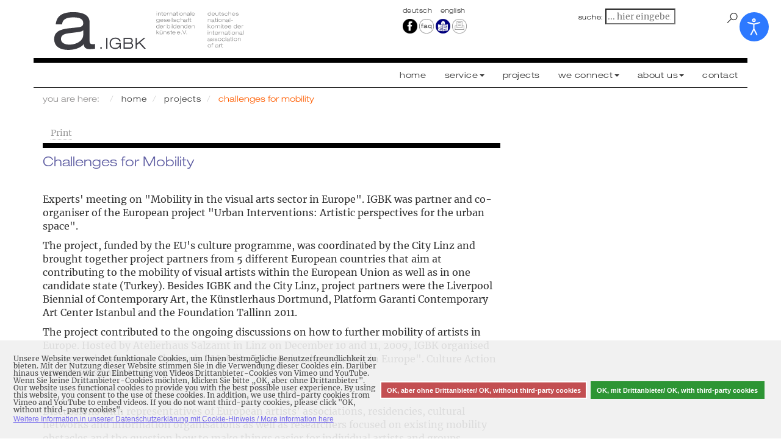

--- FILE ---
content_type: text/html; charset=utf-8
request_url: https://igbk.de/en/?view=article&id=234:challenges-for-mobility-en&catid=19?tmpl=component&print=2
body_size: 10307
content:


<!DOCTYPE html>
<html lang="de">

  <head>
  	<!-- Content Security Policy
	 <meta http-equiv="Content-Security-Policy" content="default-src 'self'; script-src 'self'">
  	<meta http-equiv="X-Content-Security-Policy" content="default-src 'self'; script-src 'self'">
  	<meta http-equiv="X-WebKit-CSP" content="default-src 'self'; script-src 'self'">
  	-->

    <!-- title und meta-descripion einbinden-->
    <meta name="author" content="igbk" />
    <meta name="description" content="Internationale Gesellschaft der Bildenden Künste (IGBK)" />
    <title>Internationale Gesellschaft der Bildenden Künste (IGBK) - Challenges for Mobility</title>
    <base href="https://igbk.de/en/" />
	<meta http-equiv="content-type" content="text/html; charset=utf-8" />
	<meta name="author" content="igbk" />
	<meta name="robots" content="noindex, nofollow" />
	<meta name="description" content="Internationale Gesellschaft der Bildenden Künste (IGBK)" />
	<meta name="generator" content="Joomla! - Open Source Content Management" />
	<title>Internationale Gesellschaft der Bildenden Künste (IGBK) - Challenges for Mobility</title>
	<link href="https://igbk.de/de/projekte/challenges-for-mobility" rel="alternate" hreflang="de" />
	<link href="https://igbk.de/en/?id=234:challenges-for-mobility-en&amp;catid=19?tmpl=component&amp;print=2" rel="alternate" hreflang="en" />
	<link href="https://igbk.de/en/component/search/?id=234:challenges-for-mobility-en&amp;catid=19?tmpl=component&amp;print=2&amp;Itemid=163&amp;format=opensearch" rel="search" title="Search Internationale Gesellschaft der Bildenden Künste (IGBK)" type="application/opensearchdescription+xml" />
	<link href="/media/plg_system_jcepro/site/css/content.min.css?86aa0286b6232c4a5b58f892ce080277" rel="stylesheet" type="text/css" />
	<link href="/media/mod_languages/css/template.css?6a0e29eb60b3c0a7f32db5a7ace186a3" rel="stylesheet" type="text/css" />
	<link href="/plugins/system/gdpr/assets/css/cookieconsent.min.css" rel="stylesheet" type="text/css" />
	<link href="/plugins/system/djaccessibility/module/assets/css/accessibility.css?1.11" rel="stylesheet" type="text/css" />
	<style type="text/css">
div.mod_search94 input[type="search"]{ width:auto; }div.cc-window.cc-floating{max-width:24em}@media(max-width: 639px){div.cc-window.cc-floating:not(.cc-center){max-width: none}}div.cc-window, span.cc-cookie-settings-toggler, span.cc-cookie-domains-toggler{font-size:12px}div.cc-revoke{font-size:12px}div.cc-settings-label,span.cc-cookie-settings-toggle{font-size:10px}div.cc-window.cc-banner{padding:2em 1.8em}div.cc-window.cc-floating{padding:4em 1.8em}input.cc-cookie-checkbox+span:before, input.cc-cookie-checkbox+span:after{border-radius:1px}div.cc-center,div.cc-floating,div.cc-checkbox-container,div.gdpr-fancybox-container div.fancybox-content,ul.cc-cookie-category-list li,fieldset.cc-service-list-title legend{border-radius:0px}div.cc-window a.cc-btn,span.cc-cookie-settings-toggle{border-radius:0px}.djacc--sticky.djacc-popup { margin: 20px 20px; }
	</style>
	<script src="/media/jui/js/jquery.min.js?6a0e29eb60b3c0a7f32db5a7ace186a3" type="text/javascript"></script>
	<script src="/media/jui/js/jquery-noconflict.js?6a0e29eb60b3c0a7f32db5a7ace186a3" type="text/javascript"></script>
	<script src="/media/jui/js/jquery-migrate.min.js?6a0e29eb60b3c0a7f32db5a7ace186a3" type="text/javascript"></script>
	<script src="/media/system/js/caption.js?6a0e29eb60b3c0a7f32db5a7ace186a3" type="text/javascript"></script>
	<script src="/media/jui/js/bootstrap.min.js?6a0e29eb60b3c0a7f32db5a7ace186a3" type="text/javascript"></script>
	<!--[if lt IE 9]><script src="/media/system/js/html5fallback.js?6a0e29eb60b3c0a7f32db5a7ace186a3" type="text/javascript"></script><![endif]-->
	<script src="/plugins/system/gdpr/assets/js/cookieconsent.min.js" type="text/javascript" defer="defer"></script>
	<script src="/plugins/system/gdpr/assets/js/init.js" type="text/javascript" defer="defer"></script>
	<script src="/plugins/system/djaccessibility/module/assets/js/accessibility.min.js?1.11" type="text/javascript"></script>
	<script type="text/javascript">
jQuery(window).on('load',  function() {
				new JCaption('img.caption');
			});jQuery(function($){ initTooltips(); $("body").on("subform-row-add", initTooltips); function initTooltips (event, container) { container = container || document;$(container).find(".hasTooltip").tooltip({"html": true,"container": "body"});} });var gdprConfigurationOptions = { complianceType: 'opt-in',
																			  cookieConsentLifetime: 365,
																			  cookieConsentSamesitePolicy: '',
																			  cookieConsentSecure: 0,
																			  disableFirstReload: 0,
																	  		  blockJoomlaSessionCookie: 0,
																			  blockExternalCookiesDomains: 1,
																			  externalAdvancedBlockingModeCustomAttribute: '',
																			  allowedCookies: '',
																			  blockCookieDefine: 1,
																			  autoAcceptOnNextPage: 0,
																			  revokable: 0,
																			  lawByCountry: 0,
																			  checkboxLawByCountry: 0,
																			  blockPrivacyPolicy: 0,
																			  cacheGeolocationCountry: 1,
																			  countryAcceptReloadTimeout: 1000,
																			  usaCCPARegions: null,
																			  countryEnableReload: 1,
																			  customHasLawCountries: [""],
																			  dismissOnScroll: 0,
																			  dismissOnTimeout: 0,
																			  containerSelector: 'body',
																			  hideOnMobileDevices: 0,
																			  autoFloatingOnMobile: 1,
																			  autoFloatingOnMobileThreshold: 1024,
																			  autoRedirectOnDecline: 0,
																			  autoRedirectOnDeclineLink: '',
																			  showReloadMsg: 0,
																			  showReloadMsgText: 'Applying preferences and reloading the page...',
																			  showConsentID: 0,
																			  defaultClosedToolbar: 0,
																			  toolbarLayout: 'basic',
																			  toolbarTheme: 'block',
																			  toolbarButtonsTheme: 'decline_first',
																			  revocableToolbarTheme: 'basic',
																			  toolbarPosition: 'bottom',
																			  toolbarCenterTheme: 'compact',
																			  revokePosition: 'revoke-top',
																			  toolbarPositionmentType: 1,
																			  positionCenterSimpleBackdrop: 0,
																			  positionCenterBlurEffect: 1,
																			  preventPageScrolling: 0,
																			  popupEffect: 'fade',
																			  popupBackground: '#f0f0f0',
																			  popupText: '#333333',
																			  popupLink: '#5b4deb',
																			  buttonBackground: '#168a1e',
																			  buttonBorder: '#168a1e',
																			  buttonText: '#ffffff',
																			  highlightOpacity: '90',
																			  highlightBackground: '#9c1f1f',
																			  highlightBorder: '#9c1f1f',
																			  highlightText: '#ffffff',
																			  highlightDismissBackground: '#bd3b3f',
																		  	  highlightDismissBorder: '#ffffff',
																		 	  highlightDismissText: '#ffffff',
																			  autocenterRevokableButton: 0,
																			  hideRevokableButton: 0,
																			  hideRevokableButtonOnscroll: 1,
																			  customRevokableButton: 0,
																			  customRevokableButtonAction: 0,
																			  headerText: '<p>Cookies used on the website!</p>',
																			  messageText: 'Unsere Website verwendet funktionale Cookies, um Ihnen bestmögliche Benutzerfreundlichkeit zu bieten. Mit der Nutzung dieser Website stimmen Sie in die Verwendung dieser Cookies ein. Darüber hinaus verwenden wir zur Einbettung von Videos Drittanbieter-Cookies von Vimeo und YouTube. Wenn Sie keine Drittanbieter-Cookies möchten, klicken Sie bitte „OK, aber ohne Drittanbieter\".   Our website uses functional cookies to provide you with the best possible user experience. By using this website, you consent to the use of these cookies. In addition, we use third-party cookies from Vimeo and YouTube to embed videos. If you do not want third-party cookies, please click \"OK, without third-party cookies\".',
																			  denyMessageEnabled: 0, 
																			  denyMessage: 'You have declined cookies, to ensure the best experience on this website please consent the cookie usage.',
																			  placeholderBlockedResources: 1, 
																			  placeholderBlockedResourcesAction: 'open',
																	  		  placeholderBlockedResourcesText: '(Music on Soundcloud | Video on Vimeo or YouTube) If you\'d like to view this content, click here and then accept cookies',
																			  placeholderIndividualBlockedResourcesText: 'You must accept cookies from {domain} and reload the page to view this content',
																			  placeholderIndividualBlockedResourcesAction: 0,
																			  placeholderOnpageUnlock: 0,
																			  scriptsOnpageUnlock: 0,
																			  autoDetectYoutubePoster: 0,
																			  autoDetectYoutubePosterApikey: 'AIzaSyAV_WIyYrUkFV1H8OKFYG8wIK8wVH9c82U',
																			  dismissText: 'OK, aber ohne Drittanbieter/ OK, without third-party cookies',
																			  allowText: 'OK, mit Drittanbieter/ OK, with third-party cookies',
																			  denyText: 'OK, aber ohne Drittanbieter/ OK, without third-party cookies',
																			  cookiePolicyLinkText: '',
																			  cookiePolicyLink: 'https://www.igbk.de/index.php/de/datenschutz',
																			  cookiePolicyRevocableTabText: 'Cookie Banner',
																			  cookiePolicyRevocableTabIcon: 'text',
																			  cookiePolicyRevocableTabIconCustom: '',
																			  privacyPolicyLinkText: ' Weitere Information in unserer Datenschutzerklärung mit Cookie-Hinweis / More information here',
																			  privacyPolicyLink: 'https://www.igbk.de/index.php/de/datenschutz',
																			  googleCMPTemplate: 0,
																			  enableGdprBulkConsent: 0,
																			  displayBulkConsentDomains: 0,
																			  bulkConsentDomains: [""],
																			  enableCustomScriptExecGeneric: 0,
																			  customScriptExecGeneric: '',
																			  categoriesCheckboxTemplate: 'cc-checkboxes-light',
																			  toggleCookieSettings: 0,
																			  toggleCookieSettingsLinkedView: 0,
																			  toggleCookieSettingsButtonsArea: 0,
 																			  toggleCookieSettingsLinkedViewSefLink: '/en/component/gdpr/',
																	  		  toggleCookieSettingsText: '<span class="cc-cookie-settings-toggle">Settings <span class="cc-cookie-settings-toggler">&#x25EE</span></span>',
																			  toggleCookieSettingsButtonBackground: '#333333',
																			  toggleCookieSettingsButtonBorder: '#ffffff',
																			  toggleCookieSettingsButtonText: '#ffffff',
																			  showLinks: 1,
																			  blankLinks: '_blank',
																			  autoOpenPrivacyPolicy: 0,
																			  openAlwaysDeclined: 1,
																			  cookieSettingsLabel: 'Cookie settings:',
															  				  cookieSettingsDesc: 'Choose which kind of cookies you want to disable by clicking on the checkboxes. Click on a category name for more informations about used cookies.',
																			  cookieCategory1Enable: 0,
																			  cookieCategory1Name: 'Necessary',
																			  cookieCategory1Locked: 0,
																			  cookieCategory2Enable: 0,
																			  cookieCategory2Name: 'Preferences',
																			  cookieCategory2Locked: 0,
																			  cookieCategory3Enable: 0,
																			  cookieCategory3Name: 'Statistics',
																			  cookieCategory3Locked: 0,
																			  cookieCategory4Enable: 0,
																			  cookieCategory4Name: 'Marketing',
																			  cookieCategory4Locked: 0,
																			  cookieCategoriesDescriptions: {},
																			  alwaysReloadAfterCategoriesChange: 0,
																			  preserveLockedCategories: 0,
																			  declineButtonBehavior: 'hard',
																			  blockCheckedCategoriesByDefault: 0,
																			  reloadOnfirstDeclineall: 0,
																			  trackExistingCheckboxSelectors: '',
															  		  		  trackExistingCheckboxConsentLogsFormfields: 'name,email,subject,message',
																			  allowallShowbutton: 0,
																			  allowallText: 'Allow all cookies',
																			  allowallButtonBackground: '#ffffff',
																			  allowallButtonBorder: '#ffffff',
																			  allowallButtonText: '#000000',
																			  allowallButtonTimingAjax: 'fast',
																			  includeAcceptButton: 0,
																			  includeDenyButton: 0,
																			  trackConsentDate: 0,
																			  execCustomScriptsOnce: 1,
																			  optoutIndividualResources: 0,
																			  blockIndividualResourcesServerside: 0,
																			  disableSwitchersOptoutCategory: 0,
																			  autoAcceptCategories: 0,
																			  allowallIndividualResources: 1,
																			  blockLocalStorage: 0,
																			  blockSessionStorage: 0,
																			  externalAdvancedBlockingModeTags: 'iframe,script,img,source,link',
																			  enableCustomScriptExecCategory1: 0,
																			  customScriptExecCategory1: '',
																			  enableCustomScriptExecCategory2: 0,
																			  customScriptExecCategory2: '',
																			  enableCustomScriptExecCategory3: 0,
																			  customScriptExecCategory3: '',
																			  enableCustomScriptExecCategory4: 0,
																			  customScriptExecCategory4: '',
																			  enableCustomDeclineScriptExecCategory1: 0,
																			  customScriptDeclineExecCategory1: '',
																			  enableCustomDeclineScriptExecCategory2: 0,
																			  customScriptDeclineExecCategory2: '',
																			  enableCustomDeclineScriptExecCategory3: 0,
																			  customScriptDeclineExecCategory3: '',
																			  enableCustomDeclineScriptExecCategory4: 0,
																			  customScriptDeclineExecCategory4: '',
																			  enableCMPPreferences: 0,
																			  enableGTMEventsPreferences: 0,
																			  enableCMPStatistics: 0,
																			  enableGTMEventsStatistics: 0,
																			  enableCMPAds: 0,
																			  enableUETAds: 0,
																			  enableGTMEventsAds: 0,
																			  debugMode: 0
																		};var gdpr_ajax_livesite='https://www.igbk.de/';var gdpr_enable_log_cookie_consent=1;new DJAccessibility( {"cms":"joomla","yootheme":false,"position":"sticky","mobile_position":"sticky","layout":"popup","mobile_layout":"popup","align_position_popup":"top right","align_position_toolbar":"top center","align_mobile_position":"bottom right","breakpoint":"767px","direction":"top left","space":"1","version":"dmVyc2lvbnBybw==","speech_pitch":"1","speech_rate":"1","speech_volume":"1","ajax_url":"?option=com_ajax&plugin=Djaccessibility&format=raw"} )
	</script>
	<link href="https://igbk.de/de/projekte/challenges-for-mobility" rel="alternate" hreflang="x-default" />

	<!-- viewport angabe fuer das zoomen bei mobilen geraeten -->
    <meta name="viewport" content="width=device-width, initial-scale=1.0">
    <!-- Bootstrap  -->
    <link rel="stylesheet" href="/templates/igbktest01/css/bootstrap.min.css" type="text/css" media="screen" />
    <!--  stylesheet  -->
    <link rel="stylesheet" href="/templates/igbktest01/css/igbk01test.css" type="text/css" media="screen" />
      <!-- print stylesheet  -->
    <link rel="stylesheet" href="/templates/igbktest01/css/igbk-print.css" type="text/css" media="print" />
    <!-- fonts  -->
    <link rel="stylesheet" href="/templates/igbktest01/css/fonts.css" type="text/css" media="screen" />
    <!--  custom stylesheet  -->
    <link rel="stylesheet" href="/templates/igbktest01/css/custom.css" type="text/css" media="screen" />
    <!-- dj-imageslider  -->
    
    <!-- google-fonts  -->
    <!-- <link href="https://fonts.e10f949fcaacdb195442bfb5062d59de-gdprlock/css?family=Merriweather:300,300i,700,700i|Roboto:400,700" rel="stylesheet"> -->
  </head>

  <body ><section class="djacc djacc-container djacc-popup djacc--hidden djacc--light djacc--top-right">
			<button class="djacc__openbtn djacc__openbtn--default" aria-label="Open accessibility tools" title="Open accessibility tools">
			<svg xmlns="http://www.w3.org/2000/svg" width="48" height="48" viewBox="0 0 48 48">
				<path d="M1480.443,27.01l-3.891-7.51-3.89,7.51a1,1,0,0,1-.89.54,1.073,1.073,0,0,1-.46-.11,1,1,0,0,1-.43-1.35l4.67-9V10.21l-8.81-2.34a1,1,0,1,1,.51-1.93l9.3,2.47,9.3-2.47a1,1,0,0,1,.509,1.93l-8.81,2.34V17.09l4.66,9a1,1,0,1,1-1.769.92ZM1473.583,3a3,3,0,1,1,3,3A3,3,0,0,1,1473.583,3Zm2,0a1,1,0,1,0,1-1A1,1,0,0,0,1475.583,3Z" transform="translate(-1453 10.217)" fill="#fff"/>
			</svg>
		</button>
		<div class="djacc__panel">
		<div class="djacc__header">
			<p class="djacc__title">Accessibility Tools</p>
			<button class="djacc__reset" aria-label="Reset" title="Reset">
				<svg xmlns="http://www.w3.org/2000/svg" width="18" height="18" viewBox="0 0 18 18">
					<path d="M9,18a.75.75,0,0,1,0-1.5,7.5,7.5,0,1,0,0-15A7.531,7.531,0,0,0,2.507,5.25H3.75a.75.75,0,0,1,0,1.5h-3A.75.75,0,0,1,0,6V3A.75.75,0,0,1,1.5,3V4.019A9.089,9.089,0,0,1,2.636,2.636,9,9,0,0,1,15.364,15.365,8.94,8.94,0,0,1,9,18Z" fill="#fff"/>
				</svg>
			</button>
			<button class="djacc__close" aria-label="Close accessibility tools" title="Close accessibility tools">
				<svg xmlns="http://www.w3.org/2000/svg" width="14.828" height="14.828" viewBox="0 0 14.828 14.828">
					<g transform="translate(-1842.883 -1004.883)">
						<line x2="12" y2="12" transform="translate(1844.297 1006.297)" fill="none" stroke="#fff" stroke-linecap="round" stroke-width="2"/>
						<line x1="12" y2="12" transform="translate(1844.297 1006.297)" fill="none" stroke="#fff" stroke-linecap="round" stroke-width="2"/>
					</g>
				</svg>
			</button>
		</div>
		<ul class="djacc__list">
			<li class="djacc__item djacc__item--contrast">
				<button class="djacc__btn djacc__btn--invert-colors" title="Invert colors">
					<svg xmlns="http://www.w3.org/2000/svg" width="24" height="24" viewBox="0 0 24 24">
						<g fill="none" stroke="#fff" stroke-width="2">
							<circle cx="12" cy="12" r="12" stroke="none"/>
							<circle cx="12" cy="12" r="11" fill="none"/>
						</g>
						<path d="M0,12A12,12,0,0,1,12,0V24A12,12,0,0,1,0,12Z" fill="#fff"/>
					</svg>
					<span class="djacc_btn-label">Invert colors</span>
				</button>
			</li>
			<li class="djacc__item djacc__item--contrast">
				<button class="djacc__btn djacc__btn--monochrome" title="Monochrome">
					<svg xmlns="http://www.w3.org/2000/svg" width="24" height="24" viewBox="0 0 24 24">
						<g fill="none" stroke="#fff" stroke-width="2">
							<circle cx="12" cy="12" r="12" stroke="none"/>
							<circle cx="12" cy="12" r="11" fill="none"/>
						</g>
						<line y2="21" transform="translate(12 1.5)" fill="none" stroke="#fff" stroke-linecap="round" stroke-width="2"/>
						<path d="M5.853,7.267a12.041,12.041,0,0,1,1.625-1.2l6.3,6.3v2.829Z" transform="translate(-0.778 -4.278)" fill="#fff"/>
						<path d="M3.2,6.333A12.006,12.006,0,0,1,4.314,4.622l9.464,9.464v2.829Z" transform="translate(-0.778)" fill="#fff"/>
						<path d="M1.823,10.959a11.953,11.953,0,0,1,.45-2.378l11.506,11.5v2.829Z" transform="translate(-0.778)" fill="#fff"/>
					</svg>
					<span class="djacc_btn-label">Monochrome</span>
				</button>
			</li>
			<li class="djacc__item djacc__item--contrast">
				<button class="djacc__btn djacc__btn--dark-contrast" title="Dark contrast">
					<svg xmlns="http://www.w3.org/2000/svg" width="24" height="24" viewBox="0 0 24 24">
						<path d="M12,27A12,12,0,0,1,9.638,3.232a10,10,0,0,0,14.13,14.13A12,12,0,0,1,12,27Z" transform="translate(0 -3.232)" fill="#fff"/>
					</svg>
					<span class="djacc_btn-label">Dark contrast</span>
				</button>
			</li>
			<li class="djacc__item djacc__item--contrast">
				<button class="djacc__btn djacc__btn--light-contrast" title="Light contrast">
					<svg xmlns="http://www.w3.org/2000/svg" width="24" height="24" viewBox="0 0 32 32">
						<g transform="translate(7 7)" fill="none" stroke="#fff" stroke-width="2">
							<circle cx="9" cy="9" r="9" stroke="none"/>
							<circle cx="9" cy="9" r="8" fill="none"/>
						</g>
						<rect width="2" height="5" rx="1" transform="translate(15)" fill="#fff"/>
						<rect width="2" height="5" rx="1" transform="translate(26.607 3.979) rotate(45)" fill="#fff"/>
						<rect width="2" height="5" rx="1" transform="translate(32 15) rotate(90)" fill="#fff"/>
						<rect width="2" height="5" rx="1" transform="translate(28.021 26.607) rotate(135)" fill="#fff"/>
						<rect width="2" height="5" rx="1" transform="translate(15 27)" fill="#fff"/>
						<rect width="2" height="5" rx="1" transform="translate(7.515 23.071) rotate(45)" fill="#fff"/>
						<rect width="2" height="5" rx="1" transform="translate(5 15) rotate(90)" fill="#fff"/>
						<rect width="2" height="5" rx="1" transform="translate(8.929 7.515) rotate(135)" fill="#fff"/>
					</svg>
					<span class="djacc_btn-label">Light contrast</span>
				</button>
			</li>
			
			<li class="djacc__item djacc__item--contrast">
				<button class="djacc__btn djacc__btn--low-saturation" title="Low saturation">
					<svg xmlns="http://www.w3.org/2000/svg" width="24" height="24" viewBox="0 0 24 24">
						<g fill="none" stroke="#fff" stroke-width="2">
							<circle cx="12" cy="12" r="12" stroke="none"/>
							<circle cx="12" cy="12" r="11" fill="none"/>
						</g>
						<path d="M0,12A12,12,0,0,1,6,1.6V22.394A12,12,0,0,1,0,12Z" transform="translate(0 24) rotate(-90)" fill="#fff"/>
					</svg>
					<span class="djacc_btn-label">Low saturation</span>
				</button>
			</li>
			<li class="djacc__item djacc__item--contrast">
				<button class="djacc__btn djacc__btn--high-saturation" title="High saturation">
					<svg xmlns="http://www.w3.org/2000/svg" width="24" height="24" viewBox="0 0 24 24">
						<g fill="none" stroke="#fff" stroke-width="2">
							<circle cx="12" cy="12" r="12" stroke="none"/>
							<circle cx="12" cy="12" r="11" fill="none"/>
						</g>
						<path d="M0,12A12.006,12.006,0,0,1,17,1.088V22.911A12.006,12.006,0,0,1,0,12Z" transform="translate(0 24) rotate(-90)" fill="#fff"/>
					</svg>
					<span class="djacc_btn-label">High saturation</span>
				</button>
			</li>
			<li class="djacc__item">
				<button class="djacc__btn djacc__btn--highlight-links" title="Highlight links">
					<svg xmlns="http://www.w3.org/2000/svg" width="24" height="24" viewBox="0 0 24 24">
						<rect width="24" height="24" fill="none"/>
						<path d="M3.535,21.92a5.005,5.005,0,0,1,0-7.071L6.364,12.02a1,1,0,0,1,1.415,1.413L4.95,16.263a3,3,0,0,0,4.243,4.243l2.828-2.828h0a1,1,0,1,1,1.414,1.415L10.607,21.92a5,5,0,0,1-7.072,0Zm2.829-2.828a1,1,0,0,1,0-1.415L17.678,6.364a1,1,0,1,1,1.415,1.414L7.779,19.092a1,1,0,0,1-1.415,0Zm11.314-5.657a1,1,0,0,1,0-1.413l2.829-2.829A3,3,0,1,0,16.263,4.95L13.436,7.777h0a1,1,0,0,1-1.414-1.414l2.828-2.829a5,5,0,1,1,7.071,7.071l-2.828,2.828a1,1,0,0,1-1.415,0Z" transform="translate(-0.728 -0.728)" fill="#fff"/>
					</svg>
					<span class="djacc_btn-label">Highlight links</span>
				</button>
			</li>
			<li class="djacc__item">
				<button class="djacc__btn djacc__btn--highlight-titles" title="Highlight headings">
					<svg xmlns="http://www.w3.org/2000/svg" width="24" height="24" viewBox="0 0 24 24">
						<rect width="2" height="14" rx="1" transform="translate(5 5)" fill="#fff"/>
						<rect width="2" height="14" rx="1" transform="translate(10 5)" fill="#fff"/>
						<rect width="2" height="14" rx="1" transform="translate(17 5)" fill="#fff"/>
						<rect width="2" height="7" rx="1" transform="translate(12 11) rotate(90)" fill="#fff"/>
						<rect width="2" height="5" rx="1" transform="translate(19 5) rotate(90)" fill="#fff"/>
						<g fill="none" stroke="#fff" stroke-width="2">
							<rect width="24" height="24" rx="4" stroke="none"/>
							<rect x="1" y="1" width="22" height="22" rx="3" fill="none"/>
						</g>
					</svg>
					<span class="djacc_btn-label">Highlight headings</span>
				</button>
			</li>
			<li class="djacc__item">
				<button class="djacc__btn djacc__btn--screen-reader" title="Screen reader">
					<svg xmlns="http://www.w3.org/2000/svg" width="24" height="24" viewBox="0 0 24 24">
						<g fill="none" stroke="#fff" stroke-width="2">
							<circle cx="12" cy="12" r="12" stroke="none"/>
							<circle cx="12" cy="12" r="11" fill="none"/>
						</g>
						<path d="M2907.964,170h1.91l1.369-2.584,2.951,8.363,2.5-11.585L2919,170h2.132" transform="translate(-2902.548 -158)" fill="none" stroke="#fff" stroke-linecap="round" stroke-linejoin="round" stroke-width="2"/>
					</svg>
					<span class="djacc_btn-label">Screen reader</span>
				</button>
			</li>
			<li class="djacc__item">
				<button class="djacc__btn djacc__btn--read-mode" title="Read mode" data-label="Disable Read mode">
					<svg xmlns="http://www.w3.org/2000/svg" width="24" height="24" viewBox="0 0 24 24">
						<g fill="none" stroke="#fff" stroke-width="2">
							<rect width="24" height="24" rx="4" stroke="none"/>
							<rect x="1" y="1" width="22" height="22" rx="3" fill="none"/>
						</g>
						<rect width="14" height="2" rx="1" transform="translate(5 7)" fill="#fff"/>
						<rect width="14" height="2" rx="1" transform="translate(5 11)" fill="#fff"/>
						<rect width="7" height="2" rx="1" transform="translate(5 15)" fill="#fff"/>
					</svg>
					<span class="djacc_btn-label">Read mode</span>
				</button>
			</li>
			<li class="djacc__item djacc__item--full">
				<span class="djacc__arrows djacc__arrows--zoom">
					<span class="djacc__label">Content scaling</span>
					<span class="djacc__bar"></span>
					<span class="djacc__size">100<span class="djacc__percent">%</span></span>
					<button class="djacc__dec" aria-label="Decrease content size" title="Decrease content size">
						<svg xmlns="http://www.w3.org/2000/svg" width="10" height="2" viewBox="0 0 10 2">
							<g transform="translate(1 1)">
								<line x1="8" fill="none" stroke="#fff" stroke-linecap="round" stroke-width="2"/>
							</g>
						</svg>
					</button>
					<button class="djacc__inc" aria-label="Increase content size" title="Increase content size">
						<svg xmlns="http://www.w3.org/2000/svg" width="10" height="10" viewBox="0 0 10 10">
							<g transform="translate(1 1)">
								<line y2="8" transform="translate(4)" fill="none" stroke="#fff" stroke-linecap="round" stroke-width="2"/>
								<line x1="8" transform="translate(0 4)" fill="none" stroke="#fff" stroke-linecap="round" stroke-width="2"/>
							</g>
						</svg>
					</button>
				</span>
			</li>
			<li class="djacc__item djacc__item--full">
				<span class="djacc__arrows djacc__arrows--font-size">
					<span class="djacc__label">Font size</span>
					<span class="djacc__bar"></span>
					<span class="djacc__size">100<span class="djacc__percent">%</span></span>
					<button class="djacc__dec" aria-label="Decrease font size" title="Decrease font size">
						<svg xmlns="http://www.w3.org/2000/svg" width="10" height="2" viewBox="0 0 10 2">
							<g transform="translate(1 1)">
								<line x1="8" fill="none" stroke="#fff" stroke-linecap="round" stroke-width="2"/>
							</g>
						</svg>
					</button>
					<button class="djacc__inc" aria-label="Increase font size" title="Increase font size">
						<svg xmlns="http://www.w3.org/2000/svg" width="10" height="10" viewBox="0 0 10 10">
							<g transform="translate(1 1)">
								<line y2="8" transform="translate(4)" fill="none" stroke="#fff" stroke-linecap="round" stroke-width="2"/>
								<line x1="8" transform="translate(0 4)" fill="none" stroke="#fff" stroke-linecap="round" stroke-width="2"/>
							</g>
						</svg>
					</button>
				</span>
			</li>
			<li class="djacc__item djacc__item--full">
				<span class="djacc__arrows djacc__arrows--line-height">
					<span class="djacc__label">Line height</span>
					<span class="djacc__bar"></span>
					<span class="djacc__size">100<span class="djacc__percent">%</span></span>
					<button class="djacc__dec" aria-label="Decrease line height" title="Decrease line height">
						<svg xmlns="http://www.w3.org/2000/svg" width="10" height="2" viewBox="0 0 10 2">
							<g transform="translate(1 1)">
								<line x1="8" fill="none" stroke="#fff" stroke-linecap="round" stroke-width="2"/>
							</g>
						</svg>
					</button>
					<button class="djacc__inc" aria-label="Increase line height" title="Increase line height">
						<svg xmlns="http://www.w3.org/2000/svg" width="10" height="10" viewBox="0 0 10 10">
							<g transform="translate(1 1)">
								<line y2="8" transform="translate(4)" fill="none" stroke="#fff" stroke-linecap="round" stroke-width="2"/>
								<line x1="8" transform="translate(0 4)" fill="none" stroke="#fff" stroke-linecap="round" stroke-width="2"/>
							</g>
						</svg>
					</button>
				</span>
			</li>
			<li class="djacc__item djacc__item--full">
				<span class="djacc__arrows djacc__arrows--letter-spacing">
					<span class="djacc__label">Letter spacing</span>
					<span class="djacc__bar"></span>
					<span class="djacc__size">100<span class="djacc__percent">%</span></span>
					<button class="djacc__dec" aria-label="Decrease letter space" title="Decrease letter space">
						<svg xmlns="http://www.w3.org/2000/svg" width="10" height="2" viewBox="0 0 10 2">
							<g transform="translate(1 1)">
								<line x1="8" fill="none" stroke="#fff" stroke-linecap="round" stroke-width="2"/>
							</g>
						</svg>
					</button>
					<button class="djacc__inc" aria-label="Increase letter space" title="Increase letter space">
						<svg xmlns="http://www.w3.org/2000/svg" width="10" height="10" viewBox="0 0 10 10">
							<g transform="translate(1 1)">
								<line y2="8" transform="translate(4)" fill="none" stroke="#fff" stroke-linecap="round" stroke-width="2"/>
								<line x1="8" transform="translate(0 4)" fill="none" stroke="#fff" stroke-linecap="round" stroke-width="2"/>
							</g>
						</svg>
					</button>
				</span>
			</li>
					</ul>
			</div>
</section>
   	 <a id="start">start</a>

    <!-- KOPFBEREICH -->
    <div class="container">
      <div class="row">
              <!-- col-md-8 logo-->
        <div class="col-xs-12 col-sm-6 col-md-6 col-lg-6">
          <a href="/index.php"><div class="logo-igbk"><span class="igbk-text">IGBK - Internationale Gesellschaft der Bildenden Künste</span></div></a>
              </div><!-- ende col8 -->
              <!-- col-md-4 sprache-->
              <div class="col-xs-6 col-sm-3 col-md-2 col-lg-3">
                <div class="lang-igbk">		<div class="moduletable">

		
			<div class="mod-languages">

	<ul class="lang-inline" dir="ltr">
						<li>
			<a href="/de/projekte/challenges-for-mobility">
							Deutsch						</a>
			</li>
											<li class="lang-active">
			<a href="https://igbk.de/en/?view=article&id=234:challenges-for-mobility-en&catid=19?tmpl=component&print=2">
							english						</a>
			</li>
				</ul>

</div>

		</div>

	</div>
                <div class="social-igbk">		<div class="moduletable">

		
			

<div class="custom"  >
	<p><a href="http://www.2343ec78a04c6ea9d80806345d31fd78-gdprlock/profile.php?id=126343127432626" target="_blank" rel="noopener" title="facebook"><img src="/images/logos/facebook_icon_64px.png" alt="" /></a><a href="/en/about/faq" title="faq"> <img src="/images/logos/faq_icon_weiss_64px.png" alt="" /></a>&nbsp;<a href="/de/ueber-uns/leichte-sprache" title="leichte Sprache"><img src="/images/logos/logo-easy-to-read.jpg" alt="" style="border-radius: 50%;" /></a></p></div>

		</div>

	
                  <a href="https://igbk.de/en/?view=article&id=234:challenges-for-mobility-en&catid=19?tmpl=component&print=2?tmpl=component&print=2" target="_blank" title="print"><img src="/images/logos/print_icon_weiss_64px.png" alt=""></a>
                </div>
              </div><!-- ende sprache -->
                <!-- col-md-4 suche-->
              <div class="col-xs-6 col-sm-3 col-md-4 col-lg-3">
                <div class="search-igbk">		<div class="moduletable">

		
			<div class="search mod_search94">
	<form action="/en/" method="post" class="form-inline" role="search">
		<label for="mod-search-searchword94" class="element-invisible">suche:</label> <input name="searchword" id="mod-search-searchword94" maxlength="200"  class="inputbox search-query input-medium" type="search" size="10" placeholder="... hier eingeben" /> <input type="image" alt="Search" class="button" src="/templates/igbktest01/images/searchButton.gif" onclick="this.form.searchword.focus();"/>		<input type="hidden" name="task" value="search" />
		<input type="hidden" name="option" value="com_search" />
		<input type="hidden" name="Itemid" value="163" />
	</form>
</div>

		</div>

	</div>
                <!-- ende suche -->
              </div><!-- ende col4 -->
      </div><!-- ende row -->
    <div class="row">
      <!-- NEUES CSS-Menue 210411-->
      <!-- igbk-navbar -->
      <div id="navbar-igbk">
        <nav class="igbk-nav">
          <label class="hamburger" for="igbk-toggle">&#9776;</label>
          <input type="checkbox" id="igbk-toggle"/>
          <div class="igbk-menu mainnav-igbk">		<div class="moduletable_menu">

		
			<ul class="nav menu ">
<li class="item-163 current active"><a href="/en/" ><span>home</span></a></li><li class="item-169 dropdown deeper parent"><a class=" dropdown-toggle" data-toggle="dropdown" href="#" ><span>service<b class="caret"></b></span></a><ul class="nav-child unstyled small dropdown-menu"><li class="item-212"><span class="nav-header ">we assist</span>
</li><li class="item-213"><a href="/en/service-e/touring-artists" ><span>touring artists</span></a></li><li class="item-214"><a href="/en/service-e/international-identity-card" ><span>iaa card</span></a></li><li class="item-553"><a href="/en/service-e/register-open-calls-e" ><span>register your open calls</span></a></li><li class="item-699"><a href="https://www.igbk.de/en/form-residencies" ><span>register your AiR program</span></a></li><li class="item-217"><a href="/en/service-e/certificate-for-the-customs-authorities" ><span>certificate for the customs authorities</span></a></li><li class="item-218"><span class="nav-header ">we inform</span>
</li><li class="item-220"><a href="/en/service-e/artists-in-residence" ><span>artists-in-residence</span></a></li><li class="item-649"><a href="/en/service-e/residencies-tags" ><span>residencies mapping</span></a></li><li class="item-219"><a href="/en/service-e/opportunities" ><span>opportunities</span></a></li><li class="item-221"><a href="/en/service-e/eu-culture-support" ><span>EU culture support</span></a></li><li class="item-222"><a href="/en/service-e/international-funding-programmes" ><span>international funding programmes</span></a></li><li class="item-244"><a href="/en/service-e/international-networks" ><span>international networks</span></a></li><li class="item-223"><a href="/en/service-e/publications" ><span>publications</span></a></li><li class="item-224"><a href="/en/service-e/newsletter-en" ><span>newsletter</span></a></li><li class="item-563"><span class="nav-header ">updates</span>
</li><li class="item-460"><a href="/en/service-e/news-service" ><span>news service</span></a></li></ul></li><li class="item-468"><a href="/en/projects" ><span>projects</span></a></li><li class="item-165 dropdown deeper parent"><a class=" dropdown-toggle" data-toggle="dropdown" href="#" ><span>we connect<b class="caret"></b></span></a><ul class="nav-child unstyled small dropdown-menu"><li class="item-233"><span class="nav-header ">international</span>
</li><li class="item-238"><a href="/en/networking/culture-action-europe-cae" ><span>culture action europe (CAE)</span></a></li><li class="item-231"><a href="/en/networking/iaa" ><span>international association of art (IAA)</span></a></li><li class="item-232"><a href="/en/networking/iaa-europe" ><span>international association of art (IAA) europe</span></a></li><li class="item-237"><a href="/en/networking/on-the-move-e" ><span>on the move (OTM)</span></a></li><li class="item-646"><a href="/en/networking/res-artis-e" ><span>res artis</span></a></li><li class="item-234"><span class="nav-header ">national</span>
</li><li class="item-235"><a href="/en/networking/german-cultural-council" ><span>german cultural council</span></a></li><li class="item-236"><a href="/en/networking/german-unesco-commission" ><span>german UNESCO commission</span></a></li><li class="item-566"><span class="nav-header ">update</span>
</li><li class="item-463"><a href="/en/networking/news-we-connect" ><span>news we connect</span></a></li></ul></li><li class="item-164 dropdown deeper parent"><a class=" dropdown-toggle" data-toggle="dropdown" href="#" ><span>about us<b class="caret"></b></span></a><ul class="nav-child unstyled small dropdown-menu"><li class="item-284"><a href="/en/about/profile" ><span>profile</span></a></li><li class="item-207"><a href="/en/about/structure-of-igbk" ><span>structure of igbk</span></a></li><li class="item-591"><a href="/en/about/mission-statement" ><span>mission statement</span></a></li><li class="item-188"><a href="/en/about/history" ><span>history</span></a></li><li class="item-209"><a href="/en/about/board" ><span>board</span></a></li><li class="item-208"><a href="/en/about/team" ><span>team</span></a></li><li class="item-261"><a href="/en/about/faq" ><span>faq</span></a></li><li class="item-333"><a href="/en/imprint" ><span>imprint</span></a></li><li class="item-372"><a href="/en/footer-datenschutz-e" ><span>privacy policy</span></a></li><li class="item-337"><a href="/en/about/newsletter-archive" ><span>newsletter archive</span></a></li><li class="item-210"><a href="/en/about/contact" ><span>contact</span></a></li></ul></li><li class="item-211"><a href="/en/contact-first-level" ><span>contact</span></a></li></ul>

		</div>

	</div>
        </nav>
      </div><!--/.nav-collapse -->
    </div><!-- ende row -->
      <div class="row">
              <!-- col-md-12 breadcrumb-->
        <div class="col-md-12">
            <div class="mainbread-igbk">		<div class="moduletable bread-igbk">

		
			
<ul itemscope itemtype="https://schema.org/BreadcrumbList" class="breadcrumb bread-igbk">
			<li>
			You are here: &#160;
		</li>
	
				<li itemprop="itemListElement" itemscope itemtype="https://schema.org/ListItem">
									<a itemprop="item" href="/en/" class="pathway"><span itemprop="name">Home</span></a>
				
									<span class="divider">
						 					</span>
								<meta itemprop="position" content="1">
			</li>
					<li itemprop="itemListElement" itemscope itemtype="https://schema.org/ListItem">
									<a itemprop="item" href="/en/?view=category&amp;id=19" class="pathway"><span itemprop="name">projects</span></a>
				
									<span class="divider">
						 					</span>
								<meta itemprop="position" content="2">
			</li>
					<li itemprop="itemListElement" itemscope itemtype="https://schema.org/ListItem" class="active">
				<span itemprop="name">
					Challenges for Mobility				</span>
				<meta itemprop="position" content="3">
			</li>
		</ul>

		</div>

	 </div>
                      </div><!-- ende col12 -->
      </div><!-- ende row -->

      <div class="row">
        <!--Modulbereich olderpost-->
          
      </div> <!-- ende row -->


    </div><!-- ende container 1-->


    <!-- HAUPTBEREICH  container-fluid = flexibles Layout??  -->

    <div class="container">
      
    <!--Modulbereich Above Content-->
      
      <div class="row">
        <!-- Ausgabe Content rst: maincontent ohne col-md-12 -->
        <div class="maincontent-rstbdo">
          <div class="systemmeldung col-md-12"><div id="system-message-container">
	</div>
</div> <!--ende systemmeldung-->
          <div class=" inhalt "><div class="item-page col-md-8" itemscope itemtype="https://schema.org/Article">
	<meta itemprop="inLanguage" content="en" />
	
		
			<div id="pop-print" class="btn hidden-print">
			<a href="#" onclick="window.print();return false;">	Print</a>		</div>
		<div class="clearfix"> </div>
		    
    	
    <div class="page-header">
					<h2 itemprop="headline"> 
				Challenges for Mobility			</h2>
									</div>
    
						
        
    <div class="infoblock-igbk">
<!-- 	 -->
	</div> <!-- ende infoblock -->
	
	
				
							    
        
	<div itemprop="articleBody">
		<p>Experts'&nbsp;meeting on "Mobility in the visual arts sector in Europe".&nbsp;IGBK was partner and co-organiser of the European project "Urban Interventions: Artistic perspectives for the urban space".</p>
 
<p>The project, funded by the EU's culture programme, was coordinated by the City Linz and brought together project partners from 5 different European countries that aim at contributing to the mobility of visual artists within the European Union as well as in one candidate state (Turkey). Besides IGBK and the City Linz, project partners were the Liverpool Biennial of Contemporary Art, the K&uuml;nstlerhaus Dortmund, Platform Garanti Contemporary Art Center Istanbul and the Foundation Tallinn 2011.</p>
<p>The project contributed to the ongoing discussions on how to further mobility of artists in Europe. Hosted by Atelierhaus Salzamt in Linz on December 10 and 11, 2009, IGBK organised an experts' meeting on the topic "Mobility in the visual arts sector in Europe". Culture Action Europe was partner of the event.</p>
<p style="text-align: right;"><a href="#start">&uarr;</a></p>
<p>Discussions with representatives of European artists' associations, residencies, cultural networks and information organisations as well as researchers focused on existing mobility obstacles and the question how to make things easier for individual artists and groups. Priority was given to the topics "customs and taxation", "visa regulations", "information. coordination and access" and "supporting schemes".</p>
<p><strong>Documentation</strong></p>
<p>To find out about outcomes of the meeting and recommendations on how to deal with mobility problems at EU level and within the member states read the <a href="/images/projekt_challenges_for_mobility/challenges_for_mobility_recommendations_from_the_visual_arts_sector.pdf" target="_blank" class="wf_file"><span class="wf_file_text">summary</span></a>.</p>
<p>See also the cultural mobility information network <a href="https://on-the-move.org/" target="_blank">on the move.</a></p>
<p style="text-align: right;"><a href="#start">&uarr;</a></p>
<p><strong>PRACTICS makes culture move</strong></p>
<p>3-year project coordinated by the Finnish Theatre Information Centre/Fondazione Fitzcarraldo (Italy) with the aim to facilitate the provision of information about EU cross-border mobility in the cultural sector. The project established so-called PRACTICS Infopoints which are conceived as 'EU Cultural Mobility Contact Points'. Their task is to offer relevant and user-friendly information to foreign cultural workers who want to work in the countries in which the PRACTICS Infopoints are based as well as to national cultural workers who want to work in another EU-country.</p>
<p>4 organisations (in Wales, the Netherlands, Belgium and Spain) piloted the PRACTICS Infopoints during the course of the project (2009 - 2011):&nbsp;wales arts international (Wales), sica. dutch centre for international cultural activities (Netherlands), kunstenloket (Belgium) and Interarts (Spain).</p>
<p>PRACTICS came to an end by the end of November 2011, read the final report&nbsp;<a href="/images/projekt_challenges_for_mobility/practics_final_report_nov2011.pdf" target="_blank" class="wf_file"><span class="wf_file_text">here&nbsp;</span></a>(PDF, 1,2 MB).</p>
<p style="text-align: right;"><a href="#start">&uarr;</a></p>	</div>

	
							</div></div><!--ende inhalt-->
          <div class=" sbar">
                              </div> <!-- ende sidebar -->
        </div><!--ende maincontent-rstbdo-->
      </div> <!-- ende row -->
    </div><!-- ende container 2-->


  <!-- FOOTER -->
  <div class="container">

        <div class="row">
            <div class="col-md-12">
              <!-- abstand-unten -->
              <div class="abstand-unten">
              </div><!-- ende abstand-unten -->
            </div><!-- ende col12 -->
        </div><!-- ende row -->

        <div class="row">
            <!-- Modulbereich Footer -->
            <div class="col-md-12">
              <div id="mainfooter-igbk">
                    <div class="footer" >
                    <div class="row">
                    

<div class="custom mod-footer-logo-foerder col-md-7 col-lg-8"  >
	<p>The IGBK is funded by:</p>
<div class="logofoerder"><a href="https://kulturstaatsminister.de/" target="_blank" rel="noopener"><img src="/images/svgs/BKM_de_v2__Web_farbig.svg" alt="BKM Web de" /></a></div>
<div class="logofoerder"><a href="https://www.kulturstiftung.de/" target="_blank" rel="noopener"><img src="/images/svgs/KSL-Logo-Original-2024.svg" alt="KSL Logo" width="109" height="90" /></a></div>
<div>&nbsp;</div></div>
		<div class="moduletable mod-footer-menu col-md-5 col-lg-4">
						<ul class="nav menu ">
<li class="item-281"><a href="/en/contact" ><span>contact</span></a></li><li class="item-206"><a href="/en/newsletter-footer" ><span>newsletter</span></a></li><li class="item-282"><a href="/en/imprint" ><span>imprint</span></a></li><li class="item-432"><a href="/en/footer-datenschutz-e" ><span>data protection</span></a></li></ul>
		</div>
	
                    </div><!-- ende row -->
                  </div><!-- ende footer -->
              </div><!--ende mainfooter-->
             </div><!-- ende col-md-12 -->
        </div><!-- ende row -->

  </div><!-- ende container 3-->

  <!-- jQuery (necessary for Bootstrap's JavaScript plugins)  -->
  <!-- <script src="/templates/igbktest01/js/jquery.js"></script> -->
  <!-- Include all compiled plugins (below), or include individual files as needed -->
  <script src="/templates/igbktest01/js/bootstrap.min.js"></script>
  <!-- Load jQuery footer? menu? masonry? -->
  <!-- <script type="text/javascript" src="http://ajax.e10f949fcaacdb195442bfb5062d59de-gdprlock/ajax/libs/jquery/1.7.2/jquery.min.js" /></script>  -->
  <!-- <script type="text/javascript">jQuery.noConflict();</script> -->


  <!-- scriptaufruf isotope masonry inklusive imagesLoaded -->
  <script src="/templates/igbktest01/js/isotope.js"></script>

  <!-- Isotope Includes-->
  <!-- Include Isotope JavaScript für isotope basis -->
  <script src="/templates/igbktest01/js/isotope.pkgd.min.js"></script>
  <!-- Include Isotope JavaScript für imagesLoaded -->
  <script src="/templates/igbktest01/js/imagesloaded.pkgd.min.js"></script>

  <!-- footer function -->
  <!-- <script src="/templates/igbktest01/js/footer.js"></script>  bdo 201112-->
  <!-- Include link-active Javascript  -->
  <script src="/templates/igbktest01/js/link-active.js"></script>
  </body>
</html>


--- FILE ---
content_type: text/css
request_url: https://igbk.de/templates/igbktest01/css/custom.css
body_size: 4074
content:
@charset "UTF-8";
/*
#############################################
#      www.eniky.com Atomic SCSS            #
#############################################
*/
/*base
@import "00_base/";
----------------------------*/
/* Variablen
-------------------------------------------------*/
/* Farben */
/* Hintergrund */
/*
----------------- Border/Rahmen -----------------*/
/*------ Border Colors ------*/
/*
--------------------- Fonts ---------------------*/
/*
------------------Media Querys ------------------*/
/* Meine Mixins
-------------------------------------------------*/
/**/
/* Fonts
-------------------------------------------------*/
@font-face {
  font-family: "Merriweather";
  font-weight: normal;
  font-style: normal;
  src: url("../fonts/Merriweather-Regular.ttf");
  src: url("../fonts/Merriweather-Regular.ttf") format("truetype");
}
@font-face {
  font-family: "Merriweather-Regular";
  font-weight: normal;
  font-style: normal;
  src: url("../fonts/Merriweather-Regular.ttf");
  src: url("../fonts/Merriweather-Regular.ttf") format("truetype");
}
@font-face {
  font-family: "Merriweather-Light";
  font-weight: normal;
  font-style: normal;
  src: url("../fonts/Merriweather-Light.ttf");
  src: url("../fonts/Merriweather-Light.ttf") format("truetype");
}
@font-face {
  font-family: "Merriweather-Italic";
  font-weight: normal;
  font-style: normal;
  src: url("../fonts/Merriweather-Italic.ttf");
  src: url("../fonts/Merriweather-Italic.ttf") format("truetype");
}
/* entferne im label Klasse Icon  wenn nicht im Filtermodul*/
div:not(.mod_igbk-residencies-filter) label span.icon {
  display: none;
}

/*atoms
@import "01_atom/";
----------------------------*/
/* Button
-------------------------------------------------*/
/* label
-------------------------------------------------*/
/* Format Mapsmarker
-------------------------------------------------*/
.residencies-article #igbkmap .leaflet-map-pane .leaflet-popup-pane .leaflet-popup {
  bottom: -38px !important;
  left: unset !important;
  right: 0 !important;
  opacity: 1 !important;
}
.residencies-article #igbkmap .leaflet-map-pane .leaflet-popup-pane .leaflet-popup .leaflet-popup-content-wrapper .leaflet-popup-content::after {
  content: "";
  position: absolute;
  width: 0;
  height: 0;
  border-top: 25px solid transparent;
  border-bottom: 25px solid transparent;
  border-right: 15px solid #177E14;
  right: 0;
  top: 0;
}
.residencies-article #igbkmap .leaflet-map-pane .leaflet-popup-pane .leaflet-popup .leaflet-popup-tip-container {
  display: none !important;
  transform: rotate(90deg);
  right: 0;
  left: unset;
}
.residencies-article #igbkmap .leaflet-map-pane .leaflet-popup-pane .leaflet-popup .leaflet-popup-tip-container .leaflet-popup-tip {
  background: #177E14;
  box-shadow: unset;
}

#igbkmap .leaflet-map-pane .leaflet-popup-pane .leaflet-popup {
  opacity: 1 !important;
}
#igbkmap .leaflet-map-pane .leaflet-popup-pane .leaflet-popup .leaflet-popup-content-wrapper {
  background: #177E14;
  border: 0;
  border-radius: 0;
}
#igbkmap .leaflet-map-pane .leaflet-popup-pane .leaflet-popup .leaflet-popup-content-wrapper .leaflet-popup-content {
  border: 0;
  color: #fff;
  font-family: "Helvetica Neue LT W04_41489074";
  font-size: 16px;
  line-height: 100%;
  margin: 0;
  padding: 5px 40px 5px 10px !important;
  white-space: nowrap;
  width: auto !important;
}
#igbkmap .leaflet-map-pane .leaflet-popup-pane .leaflet-popup .leaflet-popup-tip-container .leaflet-popup-tip {
  background: #177E14;
}
#igbkmap .leaflet-map-pane .leaflet-popup-pane .leaflet-popup .leaflet-popup-close-button {
  display: none;
}

/* Schriften Schriftgrößen
-------------------------------------------------*/
body.format-impressum-datenschutz .maincontent-rstbdo h2 {
  font-size: 1.6em;
  margin-top: 20px;
}
body.format-impressum-datenschutz .maincontent-rstbdo .page-header h2 {
  font-size: 1.7em;
}
body.format-impressum-datenschutz .maincontent-rstbdo h3 {
  font-size: 1.4em;
  color: #5e5da2;
  padding-left: 15px;
}
body.format-impressum-datenschutz .maincontent-rstbdo h4 {
  font-size: 1.2em;
  color: #5e5da2;
  padding-left: 30px;
}
body.format-impressum-datenschutz .maincontent-rstbdo h5 {
  font-size: 1.1em;
  color: #5e5da2;
}
body.format-impressum-datenschutz .maincontent-rstbdo h6 {
  font-size: 1.1em;
  color: #5e5da2;
}

/*molecules
@import "02_molecule/";
----------------------------*/
/* ButtonGroup
-------------------------------------------------*/
/* Ansicht Tags Übersichtsseite 
-------------------------------------------------*/
.igbk-residencies h1,
.igbk-residencies h2,
.igbk-residencies h3,
.igbk-residencies h4,
.igbk-residencies h5,
.igbk-residencies h6,
.igbk-residencies-tags h1,
.igbk-residencies-tags h2,
.igbk-residencies-tags h3,
.igbk-residencies-tags h4,
.igbk-residencies-tags h5,
.igbk-residencies-tags h6 {
  color: #177E14;
}
.igbk-residencies a,
.igbk-residencies-tags a {
  color: #177E14;
}
.igbk-residencies .above-content-block,
.igbk-residencies-tags .above-content-block {
  padding-bottom: 30px;
  margin-bottom: 30px;
}
.igbk-residencies .above-content-block .above-content-top .mod_residencies_tags li a.link-active,
.igbk-residencies-tags .above-content-block .above-content-top .mod_residencies_tags li a.link-active {
  color: #177E14;
  font-family: "Helvetica Neue LT W04_71489110";
  font-weight: 700 !important;
}
.igbk-residencies .above-content-block .above-content-wrapper-top .above-content-left,
.igbk-residencies-tags .above-content-block .above-content-wrapper-top .above-content-left {
  margin: 0 15px;
}
.igbk-residencies .above-content-block .above-content-wrapper-top .above-content-left .moduletable.mod_igbk-residencies-kategorie-header-links,
.igbk-residencies-tags .above-content-block .above-content-wrapper-top .above-content-left .moduletable.mod_igbk-residencies-kategorie-header-links {
  border-top: 8px solid #000;
}
.igbk-residencies .above-content-block .above-content-wrapper-top .above-content-left .moduletable.mod_igbk-residencies-kategorie-header-links h1,
.igbk-residencies-tags .above-content-block .above-content-wrapper-top .above-content-left .moduletable.mod_igbk-residencies-kategorie-header-links h1 {
  font-size: 24px;
  margin: 20px 0 40px 0;
}
.igbk-residencies .above-content-block .above-content-wrapper-top .above-content-left > .mod_igbk-residencies-filter .gsearch-table,
.igbk-residencies-tags .above-content-block .above-content-wrapper-top .above-content-left > .mod_igbk-residencies-filter .gsearch-table {
  /* Search Button */
}
.igbk-residencies .above-content-block .above-content-wrapper-top .above-content-left > .mod_igbk-residencies-filter .gsearch-table .gsearch-cell,
.igbk-residencies-tags .above-content-block .above-content-wrapper-top .above-content-left > .mod_igbk-residencies-filter .gsearch-table .gsearch-cell {
  /* Format Selectboxen */
}
.igbk-residencies .above-content-block .above-content-wrapper-top .above-content-left > .mod_igbk-residencies-filter .gsearch-table .gsearch-cell h3,
.igbk-residencies-tags .above-content-block .above-content-wrapper-top .above-content-left > .mod_igbk-residencies-filter .gsearch-table .gsearch-cell h3 {
  color: #000;
  font-family: "Helvetica Neue LT W04_41489074";
  font-size: 12px;
}
.igbk-residencies .above-content-block .above-content-wrapper-top .above-content-left > .mod_igbk-residencies-filter .gsearch-table .gsearch-cell .checkboxes-container,
.igbk-residencies .above-content-block .above-content-wrapper-top .above-content-left > .mod_igbk-residencies-filter .gsearch-table .gsearch-cell .chzn-container,
.igbk-residencies .above-content-block .above-content-wrapper-top .above-content-left > .mod_igbk-residencies-filter .gsearch-table .gsearch-cell .radio-container,
.igbk-residencies-tags .above-content-block .above-content-wrapper-top .above-content-left > .mod_igbk-residencies-filter .gsearch-table .gsearch-cell .checkboxes-container,
.igbk-residencies-tags .above-content-block .above-content-wrapper-top .above-content-left > .mod_igbk-residencies-filter .gsearch-table .gsearch-cell .chzn-container,
.igbk-residencies-tags .above-content-block .above-content-wrapper-top .above-content-left > .mod_igbk-residencies-filter .gsearch-table .gsearch-cell .radio-container {
  background: #eeeeee;
  display: flex;
  font-family: "Helvetica Neue LT W04_41489074";
  width: 100% !important;
}
.igbk-residencies .above-content-block .above-content-wrapper-top .above-content-left > .mod_igbk-residencies-filter .gsearch-table .gsearch-cell .gsearch-field-select .chzn-container,
.igbk-residencies-tags .above-content-block .above-content-wrapper-top .above-content-left > .mod_igbk-residencies-filter .gsearch-table .gsearch-cell .gsearch-field-select .chzn-container {
  -webkit-appearance: none;
     -moz-appearance: none;
          appearance: none;
  display: block;
}
.igbk-residencies .above-content-block .above-content-wrapper-top .above-content-left > .mod_igbk-residencies-filter .gsearch-table .gsearch-cell .gsearch-field-select .chzn-container a.chzn-single,
.igbk-residencies-tags .above-content-block .above-content-wrapper-top .above-content-left > .mod_igbk-residencies-filter .gsearch-table .gsearch-cell .gsearch-field-select .chzn-container a.chzn-single {
  background: #eeeeee;
  border: 0;
  border-radius: 0;
  box-shadow: unset;
  font-family: "Helvetica Neue LT W04_41489074";
}
.igbk-residencies .above-content-block .above-content-wrapper-top .above-content-left > .mod_igbk-residencies-filter .gsearch-table .gsearch-cell .gsearch-field-select .chzn-container a.chzn-single > div b,
.igbk-residencies-tags .above-content-block .above-content-wrapper-top .above-content-left > .mod_igbk-residencies-filter .gsearch-table .gsearch-cell .gsearch-field-select .chzn-container a.chzn-single > div b {
  display: none;
}
.igbk-residencies .above-content-block .above-content-wrapper-top .above-content-left > .mod_igbk-residencies-filter .gsearch-table .gsearch-cell.gsearch-cell4 .gsearch-field-radio .radio-container label.form-check-label:nth-child(1)::after,
.igbk-residencies-tags .above-content-block .above-content-wrapper-top .above-content-left > .mod_igbk-residencies-filter .gsearch-table .gsearch-cell.gsearch-cell4 .gsearch-field-radio .radio-container label.form-check-label:nth-child(1)::after {
  display: none;
}
.igbk-residencies .above-content-block .above-content-wrapper-top .above-content-left > .mod_igbk-residencies-filter .gsearch-table .gsearch-cell.gsearch-cell4 .gsearch-field-radio .radio-container label.form-check-label:nth-child(2),
.igbk-residencies .above-content-block .above-content-wrapper-top .above-content-left > .mod_igbk-residencies-filter .gsearch-table .gsearch-cell.gsearch-cell4 .gsearch-field-radio .radio-container label.form-check-label:nth-child(3),
.igbk-residencies-tags .above-content-block .above-content-wrapper-top .above-content-left > .mod_igbk-residencies-filter .gsearch-table .gsearch-cell.gsearch-cell4 .gsearch-field-radio .radio-container label.form-check-label:nth-child(2),
.igbk-residencies-tags .above-content-block .above-content-wrapper-top .above-content-left > .mod_igbk-residencies-filter .gsearch-table .gsearch-cell.gsearch-cell4 .gsearch-field-radio .radio-container label.form-check-label:nth-child(3) {
  display: none !important;
}
.igbk-residencies .above-content-block .above-content-wrapper-top .above-content-left > .mod_igbk-residencies-filter .gsearch-table .gsearch-cell.gsearch-cell5 .gsearch-field-checkboxes .checkboxes-container label:last-of-type,
.igbk-residencies-tags .above-content-block .above-content-wrapper-top .above-content-left > .mod_igbk-residencies-filter .gsearch-table .gsearch-cell.gsearch-cell5 .gsearch-field-checkboxes .checkboxes-container label:last-of-type {
  display: none !important;
}
.igbk-residencies .above-content-block .above-content-wrapper-top .above-content-left > .mod_igbk-residencies-filter .gsearch-table .gsearch-cell .radio-container,
.igbk-residencies-tags .above-content-block .above-content-wrapper-top .above-content-left > .mod_igbk-residencies-filter .gsearch-table .gsearch-cell .radio-container {
  height: 25px;
}
.igbk-residencies .above-content-block .above-content-wrapper-top .above-content-left > .mod_igbk-residencies-filter .gsearch-table .gsearch-cell .radio-container .form-check-label,
.igbk-residencies-tags .above-content-block .above-content-wrapper-top .above-content-left > .mod_igbk-residencies-filter .gsearch-table .gsearch-cell .radio-container .form-check-label {
  line-height: 25px;
  margin: 0 0 0 20px;
  position: relative;
}
.igbk-residencies .above-content-block .above-content-wrapper-top .above-content-left > .mod_igbk-residencies-filter .gsearch-table .gsearch-cell .radio-container .form-check-label input,
.igbk-residencies-tags .above-content-block .above-content-wrapper-top .above-content-left > .mod_igbk-residencies-filter .gsearch-table .gsearch-cell .radio-container .form-check-label input {
  display: none !important;
}
.igbk-residencies .above-content-block .above-content-wrapper-top .above-content-left > .mod_igbk-residencies-filter .gsearch-table .gsearch-cell .radio-container .form-check-label input:checked + span.icon,
.igbk-residencies-tags .above-content-block .above-content-wrapper-top .above-content-left > .mod_igbk-residencies-filter .gsearch-table .gsearch-cell .radio-container .form-check-label input:checked + span.icon {
  background: url(/templates/igbktest01/images/icon-checked.svg) center center no-repeat;
}
.igbk-residencies .above-content-block .above-content-wrapper-top .above-content-left > .mod_igbk-residencies-filter .gsearch-table .gsearch-cell .radio-container .form-check-label span.icon,
.igbk-residencies-tags .above-content-block .above-content-wrapper-top .above-content-left > .mod_igbk-residencies-filter .gsearch-table .gsearch-cell .radio-container .form-check-label span.icon {
  border: 1px solid #000;
  content: "";
  display: block;
  height: 12px;
  left: -15px;
  padding-left: 8px;
  position: absolute;
  top: 8px;
  width: 12px;
}
.igbk-residencies .above-content-block .above-content-wrapper-top .above-content-left > .mod_igbk-residencies-filter .gsearch-table .gsearch-cell .radio-container .form-check-label:nth-child(1):after,
.igbk-residencies-tags .above-content-block .above-content-wrapper-top .above-content-left > .mod_igbk-residencies-filter .gsearch-table .gsearch-cell .radio-container .form-check-label:nth-child(1):after {
  background: #eeeeee;
  content: "/";
}
.igbk-residencies .above-content-block .above-content-wrapper-top .above-content-left > .mod_igbk-residencies-filter .gsearch-table .gsearch-cell .gsearch-field-checkboxes .checkboxes-container,
.igbk-residencies-tags .above-content-block .above-content-wrapper-top .above-content-left > .mod_igbk-residencies-filter .gsearch-table .gsearch-cell .gsearch-field-checkboxes .checkboxes-container {
  display: flex;
  flex-wrap: wrap;
}
.igbk-residencies .above-content-block .above-content-wrapper-top .above-content-left > .mod_igbk-residencies-filter .gsearch-table .gsearch-cell .gsearch-field-checkboxes .checkboxes-container .form-check-label,
.igbk-residencies-tags .above-content-block .above-content-wrapper-top .above-content-left > .mod_igbk-residencies-filter .gsearch-table .gsearch-cell .gsearch-field-checkboxes .checkboxes-container .form-check-label {
  line-height: 25px;
  margin: 0 10px 0 5px;
  padding-left: 15px;
  position: relative;
  z-index: 2;
}
.igbk-residencies .above-content-block .above-content-wrapper-top .above-content-left > .mod_igbk-residencies-filter .gsearch-table .gsearch-cell .gsearch-field-checkboxes .checkboxes-container .form-check-label input,
.igbk-residencies-tags .above-content-block .above-content-wrapper-top .above-content-left > .mod_igbk-residencies-filter .gsearch-table .gsearch-cell .gsearch-field-checkboxes .checkboxes-container .form-check-label input {
  -webkit-appearance: none;
     -moz-appearance: none;
          appearance: none;
  z-index: 0;
  margin-top: 5px;
}
.igbk-residencies .above-content-block .above-content-wrapper-top .above-content-left > .mod_igbk-residencies-filter .gsearch-table .gsearch-cell .gsearch-field-checkboxes .checkboxes-container .form-check-label input:checked,
.igbk-residencies-tags .above-content-block .above-content-wrapper-top .above-content-left > .mod_igbk-residencies-filter .gsearch-table .gsearch-cell .gsearch-field-checkboxes .checkboxes-container .form-check-label input:checked {
  color: green;
}
.igbk-residencies .above-content-block .above-content-wrapper-top .above-content-left > .mod_igbk-residencies-filter .gsearch-table .gsearch-cell .gsearch-field-checkboxes .checkboxes-container .form-check-label input:checked ~ span.icon,
.igbk-residencies-tags .above-content-block .above-content-wrapper-top .above-content-left > .mod_igbk-residencies-filter .gsearch-table .gsearch-cell .gsearch-field-checkboxes .checkboxes-container .form-check-label input:checked ~ span.icon {
  background: url(/templates/igbktest01/images/icon-checked.svg) center center no-repeat;
}
.igbk-residencies .above-content-block .above-content-wrapper-top .above-content-left > .mod_igbk-residencies-filter .gsearch-table .gsearch-cell .gsearch-field-checkboxes .checkboxes-container .form-check-label span.icon,
.igbk-residencies-tags .above-content-block .above-content-wrapper-top .above-content-left > .mod_igbk-residencies-filter .gsearch-table .gsearch-cell .gsearch-field-checkboxes .checkboxes-container .form-check-label span.icon {
  background: #eeeeee;
  border: 1px solid #000;
  content: "";
  display: block;
  height: 12px;
  padding-left: 0px;
  margin-left: -15px;
  position: absolute;
  top: 7px;
  width: 12px;
  z-index: 1;
}
.igbk-residencies .above-content-block .above-content-wrapper-top .above-content-left > .mod_igbk-residencies-filter .gsearch-table .gsearch-buttons,
.igbk-residencies-tags .above-content-block .above-content-wrapper-top .above-content-left > .mod_igbk-residencies-filter .gsearch-table .gsearch-buttons {
  width: 100%;
}
.igbk-residencies .above-content-block .above-content-wrapper-top .above-content-left > .mod_igbk-residencies-filter .gsearch-table .gsearch-buttons input.btn-primary,
.igbk-residencies-tags .above-content-block .above-content-wrapper-top .above-content-left > .mod_igbk-residencies-filter .gsearch-table .gsearch-buttons input.btn-primary {
  background: #177E14;
  border: 0;
  border-radius: 0;
  font-size: 12px;
  font-family: "Helvetica Neue LT W04_41489074";
  width: 100%;
}
.igbk-residencies .above-content-block .above-content-wrapper-top .above-content-left > .mod_igbk-residencies-filter .gsearch-table .gsearch-buttons input.btn-warning,
.igbk-residencies-tags .above-content-block .above-content-wrapper-top .above-content-left > .mod_igbk-residencies-filter .gsearch-table .gsearch-buttons input.btn-warning {
  background: #fff;
  border: 1px solid #eeeeee;
  border-radius: 0;
  color: #000;
  font-size: 12px;
  font-family: "Helvetica Neue LT W04_41489074";
  margin-top: 16px;
  width: 100%;
}
.igbk-residencies .above-content-block .above-content-wrapper-top .above-content-right,
.igbk-residencies-tags .above-content-block .above-content-wrapper-top .above-content-right {
  margin: 0 15px;
}
.igbk-residencies .above-content-block .above-content-wrapper-top .above-content-right img,
.igbk-residencies-tags .above-content-block .above-content-wrapper-top .above-content-right img {
  width: 100%;
}
.igbk-residencies .above-content-wrapper-middle,
.igbk-residencies-tags .above-content-wrapper-middle {
  margin: 15px;
}
.igbk-residencies .above-content-wrapper-middle .tagspopular ul,
.igbk-residencies-tags .above-content-wrapper-middle .tagspopular ul {
  display: flex;
  flex-wrap: wrap;
  padding: 0;
}
.igbk-residencies .above-content-wrapper-middle .tagspopular ul li,
.igbk-residencies-tags .above-content-wrapper-middle .tagspopular ul li {
  font-family: "Helvetica Neue LT W04_41489074";
  line-height: 25px;
  list-style: none;
  padding-right: 5px;
}
.igbk-residencies .above-content-wrapper-middle .tagspopular ul li.active a,
.igbk-residencies-tags .above-content-wrapper-middle .tagspopular ul li.active a {
  color: #177E14;
}
.igbk-residencies .above-content-wrapper-middle .tagspopular ul li:last-of-type a:after,
.igbk-residencies-tags .above-content-wrapper-middle .tagspopular ul li:last-of-type a:after {
  display: none;
}
.igbk-residencies .above-content-wrapper-middle .tagspopular ul li a,
.igbk-residencies-tags .above-content-wrapper-middle .tagspopular ul li a {
  background: unset;
  color: #000;
  display: flex;
  font-family: "Helvetica Neue LT W04_41489074";
  font-size: 14px;
  font-weight: 100;
  justify-content: space-between;
  margin-right: 0px;
  padding: 0;
  position: relative;
}
.igbk-residencies .above-content-wrapper-middle .tagspopular ul li a::after,
.igbk-residencies-tags .above-content-wrapper-middle .tagspopular ul li a::after {
  align-self: center;
  background: #000;
  content: "";
  height: 1px;
  margin-left: 5px;
  width: 12px;
}
.igbk-residencies .grid .grid-item .item,
.igbk-residencies-tags .grid .grid-item .item {
  border-top: 8px solid #000;
  margin-bottom: 20px;
}
.igbk-residencies .grid .grid-item .item .page-header,
.igbk-residencies-tags .grid .grid-item .item .page-header {
  border: 0;
  margin: 20px 0 0 0;
  padding: 0;
}
.igbk-residencies .grid .grid-item .item .readmore a,
.igbk-residencies-tags .grid .grid-item .item .readmore a {
  color: #000;
  text-transform: lowercase;
}
.igbk-residencies #adminForm fieldset.filters,
.igbk-residencies-tags #adminForm fieldset.filters {
  display: none;
}
.igbk-residencies #gsearch-results > .page-header,
.igbk-residencies #gsearch-results > .gsearch-toolbox,
.igbk-residencies-tags #gsearch-results > .page-header,
.igbk-residencies-tags #gsearch-results > .gsearch-toolbox {
  display: none !important;
}
.igbk-residencies #gsearch-results .grid-item .resindencies-tags-image,
.igbk-residencies-tags #gsearch-results .grid-item .resindencies-tags-image {
  border-top: 8px solid #000;
}

/*-------------------[min 768px]------------------*/
@media (min-width: 768px) {
  .igbk-residencies-tags .above-content-block .above-content-wrapper-top {
    display: flex;
  }
  .igbk-residencies-tags .above-content-block .above-content-wrapper-top .above-content-left {
    margin-right: 15px;
    width: 100%;
  }
  .igbk-residencies-tags .above-content-block .above-content-wrapper-top .above-content-left .mod_igbk-residencies-filter .gsearch-table {
    display: flex;
    flex-wrap: wrap;
    /* Search Button */
  }
  .igbk-residencies-tags .above-content-block .above-content-wrapper-top .above-content-left .mod_igbk-residencies-filter .gsearch-table .gsearch-cell {
    box-sizing: border-box;
    flex: 0 0;
    flex-basis: 50%;
  }
  .igbk-residencies-tags .above-content-block .above-content-wrapper-top .above-content-left .mod_igbk-residencies-filter .gsearch-table .gsearch-cell.gsearch-cell1, .igbk-residencies-tags .above-content-block .above-content-wrapper-top .above-content-left .mod_igbk-residencies-filter .gsearch-table .gsearch-cell.gsearch-cell3 {
    padding-left: 8px;
  }
  .igbk-residencies-tags .above-content-block .above-content-wrapper-top .above-content-left .mod_igbk-residencies-filter .gsearch-table .gsearch-cell.gsearch-cell0, .igbk-residencies-tags .above-content-block .above-content-wrapper-top .above-content-left .mod_igbk-residencies-filter .gsearch-table .gsearch-cell.gsearch-cell2, .igbk-residencies-tags .above-content-block .above-content-wrapper-top .above-content-left .mod_igbk-residencies-filter .gsearch-table .gsearch-cell.gsearch-cell4 {
    padding-right: 8px !important;
  }
  .igbk-residencies-tags .above-content-block .above-content-wrapper-top .above-content-left .mod_igbk-residencies-filter .gsearch-table .gsearch-cell.gsearch-cell5 {
    flex-basis: 100%;
  }
  .igbk-residencies-tags .above-content-block .above-content-wrapper-top .above-content-left .mod_igbk-residencies-filter .gsearch-table .gsearch-buttons {
    display: flex;
    justify-content: space-between;
  }
  .igbk-residencies-tags .above-content-block .above-content-wrapper-top .above-content-left .mod_igbk-residencies-filter .gsearch-table .gsearch-buttons input.btn-primary {
    margin-right: 8px;
  }
  .igbk-residencies-tags .above-content-block .above-content-wrapper-top .above-content-left .mod_igbk-residencies-filter .gsearch-table .gsearch-buttons input.btn-warning {
    margin-top: 0px;
    margin-left: 8px;
  }
  .igbk-residencies-tags .above-content-block .above-content-wrapper-top .above-content-right {
    width: 100%;
  }
  .igbk-residencies-tags .above-content-block .above-content-wrapper-top .above-content-right img {
    width: 100%;
  }
}
/* Detailseite Residencies
-------------------------------------------------*/
.igbk-residencies .systemmeldung.col-md-12 {
  float: unset;
}
.igbk-residencies .inhalt .residencies-single .single-zurueck-btn {
  margin: 16px;
}
.igbk-residencies .inhalt .residencies-single .single-zurueck-btn .btn-zurueck {
  border: 0;
  font-family: "Helvetica Neue LT W04_41489074";
}
.igbk-residencies .inhalt .residencies-single .modul-text-detailseite {
  margin: 16px;
  font-family: "Merriweather", "Merriweather-Regular", serif;
}
.igbk-residencies .inhalt .residencies-single .residencies-article {
  margin: 0 15px;
}
.igbk-residencies .inhalt .residencies-single .residencies-article .page-header {
  border-bottom: 0;
  margin: 0;
  padding: 0;
}
.igbk-residencies .inhalt .residencies-single .residencies-article .page-header h1 {
  border-top: 1px solid #000;
  color: #177E14;
  font-size: 2.2rem;
  font-weight: 100;
  padding-top: 30px;
}
.igbk-residencies .inhalt .residencies-single .residencies-article label {
  color: #000;
  display: block;
  font-family: "Helvetica Neue LT W04_71489110";
  font-weight: 700 !important;
  font-size: 75%;
  margin-bottom: 3px;
  padding: 0;
  text-align: left;
}
.igbk-residencies .inhalt .residencies-single .residencies-article .residencies-single-map {
  margin: 30px 0 30px 0;
}
.igbk-residencies .inhalt .residencies-single .residencies-article .residencies-single-map #igbkmap {
  height: 250px;
}
.igbk-residencies .inhalt .residencies-single .residencies-article .residencies-single-map #igbkmap .leaflet-marker-pane,
.igbk-residencies .inhalt .residencies-single .residencies-article .residencies-single-map #igbkmap .leaflet-overlay-pane,
.igbk-residencies .inhalt .residencies-single .residencies-article .residencies-single-map #igbkmap .leaflet-shadow-pane {
  display: none;
}
.igbk-residencies .inhalt .residencies-single .residencies-article .residencies-adress-block > div {
  margin-bottom: 22px;
}
.igbk-residencies .inhalt .residencies-single .residencies-article .residencies-adress-block .residencies-website a {
  word-break: break-all;
}
.igbk-residencies .inhalt .residencies-single .residencies-article .residencies-single-slider .slider {
  border: 0;
  margin-bottom: 10px;
}
.igbk-residencies .inhalt .residencies-single .residencies-article .residencies-single-slider .slider button.slick-prev, .igbk-residencies .inhalt .residencies-single .residencies-article .residencies-single-slider .slider button.slick-next {
  background-color: #fff;
  border-radius: 50%;
  height: 26px;
  width: 26px;
}
.igbk-residencies .inhalt .residencies-single .residencies-article .residencies-single-slider .slider button.slick-prev::before, .igbk-residencies .inhalt .residencies-single .residencies-article .residencies-single-slider .slider button.slick-next::before {
  color: #000;
  font-size: 32px;
  opacity: 1;
}
.igbk-residencies .inhalt .residencies-single .residencies-article .residencies-single-slider .slider button.slick-prev {
  left: 20px;
  z-index: 1;
}
.igbk-residencies .inhalt .residencies-single .residencies-article .residencies-single-slider .slider button.slick-prev::before {
  margin-left: -3px;
}
.igbk-residencies .inhalt .residencies-single .residencies-article .residencies-single-slider .slider button.slick-next {
  right: 20px;
}
.igbk-residencies .inhalt .residencies-single .residencies-article .residencies-single-slider .slider button.slick-next::before {
  margin-left: -3px;
}
.igbk-residencies .inhalt .residencies-single .residencies-article .residencies-single-slider .slider .slick-list .slick-track .slick-slide {
  max-height: 60.5333vw;
  height: 60.5333vw;
  width: 100%;
}
.igbk-residencies .inhalt .residencies-single .residencies-article .residencies-single-slider .slider .slick-list .slick-track .slick-slide img {
  -o-object-fit: cover;
     object-fit: cover;
  height: 100%;
  width: 100%;
}
.igbk-residencies .inhalt .residencies-single .residencies-article .residencies-single-slider .image-copyrights {
  line-height: 100%;
  font-size: 10px;
  font-family: "Helvetica Neue LT W04_41489074";
}
.igbk-residencies .inhalt .residencies-single .residencies-article .accordion-block .accordion .tab input {
  display: none;
}
.igbk-residencies .inhalt .residencies-single .residencies-article .accordion-block .accordion .tab input:checked ~ label.label {
  padding-right: 0;
}
.igbk-residencies .inhalt .residencies-single .residencies-article .accordion-block .accordion .tab input:checked ~ label.label .open-close {
  background: unset;
  border-radius: 0;
  border-left: 15px solid transparent;
  border-right: 15px solid transparent;
  border-top: 16px solid #000;
  height: 0;
  right: 0;
  width: 0;
}
.igbk-residencies .inhalt .residencies-single .residencies-article .accordion-block .accordion .tab input:checked ~ .tab-content {
  display: block;
  margin-bottom: 20px;
  margin-top: 6px;
}
.igbk-residencies .inhalt .residencies-single .residencies-article .accordion-block .accordion .tab label {
  border-bottom: 1px solid #000;
  border-radius: 0;
  display: flex;
  justify-content: space-between;
  padding: 20px 8px 5px 0;
  position: relative;
  white-space: unset;
  z-index: 2;
}
.igbk-residencies .inhalt .residencies-single .residencies-article .accordion-block .accordion .tab label .open-close {
  align-self: flex-end;
  background: #177E14;
  display: flex;
  border-radius: 7.5px;
  height: 15px;
  width: 15px;
  z-index: 1;
}
.igbk-residencies .inhalt .residencies-single .residencies-article .accordion-block .accordion .tab label .open-close::before {
  width: 0;
  height: 0;
}
.igbk-residencies .inhalt .residencies-single .residencies-article .accordion-block .accordion .tab label .open-close + .icon {
  display: none;
}
.igbk-residencies .inhalt .residencies-single .residencies-article .accordion-block .accordion .tab .tab-content {
  display: none;
}

/*-------------------[min 768px]------------------*/
@media (min-width: 768px) {
  .igbk-residencies .inhalt .residencies-single .residencies-article {
    display: grid;
    -moz-column-gap: 30px;
         column-gap: 30px;
    grid-template-columns: 1fr 1fr 1fr 1fr;
    grid-template-rows: auto;
    position: relative;
  }
  .igbk-residencies .inhalt .residencies-single .residencies-article .residencies-single-tags {
    grid-column: 1/3;
    grid-row: 1/2;
  }
  .igbk-residencies .inhalt .residencies-single .residencies-article .page-header {
    grid-column: 1/3;
    grid-row: 2/3;
  }
  .igbk-residencies .inhalt .residencies-single .residencies-article .page-header h1 {
    padding: 35px 0;
  }
  .igbk-residencies .inhalt .residencies-single .residencies-article .residencies-single-description {
    grid-column: 1/3;
    grid-row: 3/4;
    margin-bottom: 20px;
  }
  .igbk-residencies .inhalt .residencies-single .residencies-article .residencies-single-map {
    margin: 0 0 30px 0;
    position: absolute;
    right: 0;
    width: calc(50% - 15px);
  }
  .igbk-residencies .inhalt .residencies-single .residencies-article .residencies-single-map #igbkmap {
    height: 570px;
  }
  .igbk-residencies .inhalt .residencies-single .residencies-article .residencies-adress-block {
    display: flex;
    flex-wrap: wrap;
    grid-column: 1/3;
    grid-row: 4/5;
    margin-bottom: 20px;
  }
  .igbk-residencies .inhalt .residencies-single .residencies-article .residencies-adress-block > div {
    flex: 1 0 50%;
    box-sizing: border-box;
  }
  .igbk-residencies .inhalt .residencies-single .residencies-article .residencies-adress-block > div:nth-child(odd) {
    box-sizing: border-box;
    padding-right: 20px;
  }
  .igbk-residencies .inhalt .residencies-single .residencies-article .residencies-adress-block .residencies-single-name {
    min-height: 56px;
  }
  .igbk-residencies .inhalt .residencies-single .residencies-article .residencies-single-slider {
    position: absolute;
    right: 0;
    top: 600px;
    width: calc(50% - 15px);
  }
  .igbk-residencies .inhalt .residencies-single .residencies-article .residencies-single-slider .slider .slick-list .slick-track .slick-slide {
    max-height: 370px;
    height: 370px;
  }
  .igbk-residencies .inhalt .residencies-single .residencies-article .accordion-block {
    grid-column: 1/3;
    grid-row: 5/6;
  }
}
/*-------------------[min 768px]------------------*/
@media (min-width: 768px) and (max-width: 1200px) {
  .igbk-residencies .inhalt .residencies-single .residencies-article .residencies-single-slider {
    grid-column: 3/5;
    grid-row: auto;
  }
  .igbk-residencies .inhalt .residencies-single .residencies-article .residencies-single-slider .slider .slick-list .slick-track .slick-slide {
    max-height: 29.9479vw;
    height: 29.9479vw;
  }
}
/* RS Forms Allgemeine Formatierung der Felder
-------------------------------------------------*/
#igbk-form {
  box-sizing: border-box;
  max-width: 780px;
  margin: 0 15px;
  padding: 0 15px;
}
#igbk-form .rsform-block {
  display: flex;
  flex-direction: column;
  margin-left: 0;
  margin-right: 0;
}
#igbk-form .rsform-block > h4 {
  background: #d9d9d9;
  box-sizing: border-box;
  margin: 10px 0;
  padding: 1em 1.2em;
  letter-spacing: 0.03em;
}
#igbk-form .rsform-block .formControlLabel,
#igbk-form .rsform-block .formControls {
  float: unset;
  margin: unset;
  text-align: unset;
  width: 100%;
}
#igbk-form .rsform-block .formControlLabel .formBody,
#igbk-form .rsform-block .formControls .formBody {
  margin-left: 1.5em;
  margin-right: 1.5em;
}
#igbk-form .rsform-block .formControlLabel .formBody > label,
#igbk-form .rsform-block .formControls .formBody > label {
  margin-bottom: 3px;
}
#igbk-form .rsform-block .formControlLabel .formBody > input,
#igbk-form .rsform-block .formControlLabel .formBody > select,
#igbk-form .rsform-block .formControlLabel .formBody > textarea,
#igbk-form .rsform-block .formControls .formBody > input,
#igbk-form .rsform-block .formControls .formBody > select,
#igbk-form .rsform-block .formControls .formBody > textarea {
  box-sizing: border-box;
  margin-left: 0;
  padding: 0 5px;
  min-height: 30px;
  width: 100% !important;
  max-width: 100% !important;
}
#igbk-form .rsform-block .formControlLabel {
  margin-bottom: 5px;
  margin-left: 1.5em;
}
#igbk-form .rsform-block.rsform-type-checkboxgroup > .formControls > .formBody {
  display: flex;
  flex-wrap: wrap;
}
#igbk-form .rsform-block.rsform-type-checkboxgroup > .formControls > .formBody > p.rsformVerticalClear {
  margin: 0;
  padding: 0;
  width: 100%;
}
#igbk-form .rsform-block.rsform-type-checkboxgroup > .formControls > .formBody > p.rsformVerticalClear > label[id*=label-text-gross] {
  font-size: 14;
}
#igbk-form .rsform-block.rsform-type-checkboxgroup > .formControls > .formBody > label {
  margin-right: 10px;
  display: inline-block;
}
#igbk-form .rsform-block.rsform-type-checkboxgroup > .formControls > .formBody > label[id*=label-text-gross] {
  font-size: 14px;
}
#igbk-form .rsform-block.rsform-type-radiogroup > .formControls > .formBody > p.rsformVerticalClear {
  margin: 0;
  padding: 0;
  width: 100%;
}
#igbk-form .rsform-block.rsform-type-radiogroup > .formControls > .formBody > p.rsformVerticalClear > label[id*=label-text-gross] {
  font-size: 14px;
}
#igbk-form .rsform-block.rsform-type-radiogroup > .formControls > .formBody > label {
  margin-right: 10px;
}
#igbk-form .rsform-block.rsform-type-radiogroup > .formControls > .formBody > label[id*=label-text-gross] {
  font-size: 14px;
}

#userForm .rsform-block .formControls .formBody .formValidation,
#userForm .rsform-block .formControls .formBody .formDescription {
  margin-left: 1.5em;
  margin-right: 1.5em;
}

/*-------------------[min 480px]------------------*/
@media (min-width: 480px) {
  #igbk-form .rsform-block {
    display: flex;
    flex-direction: column;
  }
  #igbk-form .rsform-block label .formBody,
  #igbk-form .rsform-block .formControls .formBody {
    margin-left: 1.5em;
  }
  #igbk-form .rsform-block label .formBody > input,
  #igbk-form .rsform-block label .formBody > select,
  #igbk-form .rsform-block .formControls .formBody > input,
  #igbk-form .rsform-block .formControls .formBody > select {
    margin-left: 0;
    width: 360px !important;
  }
  #igbk-form .rsform-block label {
    align-self: baseline;
    display: flex;
  }
}
/* Formatierung Tags Tagwolke
-------------------------------------------------*/
.residencies-single-tags {
  border-top: 8px solid #000;
  margin: 0 0 0 0;
  padding-top: 30px;
}
.residencies-single-tags ul {
  display: flex;
  flex-wrap: wrap;
  padding-left: 0;
}
.residencies-single-tags ul li {
  list-style: none;
}
.residencies-single-tags ul li:last-of-type a::after {
  display: none;
}
.residencies-single-tags ul li.tag-label {
  font-family: "Helvetica Neue LT W04_71489110";
  font-weight: 700 !important;
  height: 0;
  line-height: 30px;
  padding-right: 5px;
}
.residencies-single-tags ul li a {
  color: #177E14;
  font-family: "Helvetica Neue LT W04_71489110";
  font-weight: 700 !important;
}
.residencies-single-tags ul li.residency-tag a {
  color: #177E14;
  font-family: "Helvetica Neue LT W04_71489110";
  font-weight: 700 !important;
}
.residencies-single-tags ul li a {
  background: unset;
  color: #999;
  display: flex;
  font-family: "Helvetica Neue LT W04_41489074";
  font-size: 14px;
  font-weight: 100;
  justify-content: space-between;
  margin-right: 0px;
  padding: 5px 5px 5px 0;
  position: relative;
}
.residencies-single-tags ul li a::after {
  align-self: center;
  background: #999;
  content: "";
  height: 1px;
  margin-left: 5px;
  width: 12px;
}

.above-content-top {
  margin: 0 20px;
}

.mod_residencies_tags ul {
  display: flex;
  flex-wrap: wrap;
  padding-left: 0;
}
.mod_residencies_tags ul li {
  list-style: none;
}
.mod_residencies_tags ul li:last-of-type a::after {
  display: none;
}
.mod_residencies_tags ul li.active a {
  color: #177E14;
  font-family: "Helvetica Neue LT W04_71489110";
  font-weight: 700 !important;
}
.mod_residencies_tags ul li a {
  background: unset;
  color: #999;
  display: flex;
  font-family: "Helvetica Neue LT W04_41489074";
  font-size: 14px;
  font-weight: 100;
  justify-content: space-between;
  margin-right: 0px;
  padding: 5px 5px 5px 0;
  position: relative;
}
.mod_residencies_tags ul li a::after {
  align-self: center;
  background: #999;
  content: "";
  height: 1px;
  margin-left: 5px;
  width: 12px;
}

/*organisms
@import "03_organism/";
----------------------------*/
/* Header
-------------------------------------------------*/
/* Inhalt
-------------------------------------------------*/
/* Footer
-------------------------------------------------*/
/*templates
@import "04_template/";
----------------------------*/
/* Categories
-------------------------------------------------*/
/* Single
-------------------------------------------------*/
/*pages
@import "05_page/";
----------------------------*/
/* Home
-------------------------------------------------*/


--- FILE ---
content_type: image/svg+xml
request_url: https://igbk.de/images/igbk_logo_website3.svg
body_size: 3841
content:
<?xml version="1.0" encoding="utf-8"?>
<!-- Generator: Adobe Illustrator 21.0.2, SVG Export Plug-In . SVG Version: 6.00 Build 0)  -->
<svg version="1.1" id="Ebene_1" xmlns="http://www.w3.org/2000/svg" xmlns:xlink="http://www.w3.org/1999/xlink" x="0px" y="0px"
	 viewBox="0 0 439.3 96.7" style="enable-background:new 0 0 439.3 96.7;" xml:space="preserve">
<style type="text/css">
	.st0{fill:#3B3B41;}
	.st1{fill:#858585;}
</style>
<rect x="121.6" y="65.2" class="st0" width="2.8" height="24.7"/>
<path class="st0" d="M143.3,79.6h8.9c-1,5.6-4.4,8.3-10.3,8.3c-6.3,0-9.7-3.7-9.7-10.4c0-6.5,3.8-10.4,10.2-10.4c4.8,0,8,2.2,9,5.9
	l0,0.1h3l0-0.1c-0.7-5-5.6-8.4-11.9-8.4c-7.9,0-13.2,5.2-13.2,12.9c0,8,4.9,12.9,12.9,12.9c4.6,0,7.5-1.5,10.1-5.1l0.3,4.5h2.2V77
	h-11.5V79.6z"/>
<path class="st0" d="M177.8,76.7c2.5-0.7,3.9-2.7,3.9-5.2c0-4-2.5-6.3-6.9-6.3h-14v24.7h13.7c2.1,0,4.1-0.6,5.5-1.6
	c1.7-1.3,2.7-3.2,2.7-5.5C182.7,79.6,180.8,77.3,177.8,76.7z M163.6,75.8v-8h10.8c3.1,0,4.6,1.2,4.6,3.8c0,2.9-1.7,4.2-5.5,4.2
	H163.6z M179.7,82.7c0,2.1-1,4.5-5.6,4.5h-10.5v-8.9h11.1C178.1,78.3,179.7,79.7,179.7,82.7z"/>
<polygon class="st0" points="198.4,75.4 210.4,65.4 210.7,65.2 206.6,65.2 191,78.2 191,65.2 188.3,65.2 188.3,89.8 191,89.8 
	191,81.5 196.2,77.3 207.5,89.8 207.5,89.8 211.4,89.8 "/>
<path class="st0" d="M108.6,89.7h2.9V86h-2.9V89.7z M69.7,58c0,13.3-14.5,22.5-31.8,22.5c-11.2,0-18.7-5.2-18.7-12.7
	c0-8.4,6.3-11.6,18.2-13.2l17.3-2.1c8.6-1.1,12.7-2.1,15-4.7V58z M21.8,34.6c0.5-12.4,11.6-15.9,24.8-15.9
	c12.4,0,23.1,2.1,23.1,13.2c0,7.2-5.4,8.7-13.9,9.6l-17.4,1.8C12.6,46.1,3.9,53.6,3.9,68.3c0,10.4,6,24.2,32.6,24.2
	c13,0,28-4.7,34.1-13c1.1,9,6.1,11.2,13.8,11.2c3.7,0,8.3-0.3,11.9-0.9V79c-1.5,0.3-3.7,0.6-5.4,0.6c-4.7,0-6.9-2.1-6.9-6.9V29.6
	C84,10.9,63.5,6.8,47.2,6.8c-24,0-37.8,7.8-39.8,27.8H21.8z"/>
<path class="st1" d="M383.1,80.1h-1.4v0.7h1.4v4.3c0,1.1,0.3,1.6,1.8,1.6c0.3,0,0.7,0,1-0.1v-0.8c-0.2,0-0.5,0.1-0.9,0.1
	c-0.8,0-0.9-0.3-0.9-0.8v-4.3h1.9v-0.7H384V78h-0.9V80.1z M377.3,86.6h0.9v-3.3c0-1.9,1.2-2.5,2.2-2.5c0.3,0,0.6,0,0.9,0.1v-1
	c-0.1,0-0.3-0.1-0.6-0.1c-1.5,0-2.2,0.9-2.5,1.7h0v-1.5h-0.9V86.6z M369.9,82.1c0.1-1,0.8-1.4,2.2-1.4c1.5,0,2.2,0.3,2.2,1.3
	c0,0.6-0.3,0.8-2.3,0.9c-1.4,0.1-3.3,0.3-3.3,2.1c0,1.5,1.4,2,2.5,2c2.1,0,2.8-0.9,3.1-1.3h0c0,0.5,0.1,1.2,1,1.2
	c0.3,0,0.6-0.1,0.8-0.1v-0.6c-0.2,0-0.3,0-0.5,0c-0.4,0-0.5-0.2-0.5-0.7v-3.4c0-1.3-0.8-1.9-3-1.9c-2.2,0-3,0.8-3.1,2.2H369.9z
	 M374.3,84.1c0,1.3-1.5,2-2.7,2c-1,0-1.9-0.3-1.9-1.3c0-0.8,0.6-1.1,1.7-1.2c1.9-0.2,2.5-0.2,2.9-0.5V84.1z M361.2,86.6h0.9v-5.8
	h1.9v-0.7h-1.9v-0.8c0-0.8,0.3-1,1.1-1c0.3,0,0.6,0,0.9,0.1v-0.8c-0.3,0-0.7-0.1-1-0.1c-1.2,0-1.8,0.4-1.8,1.7v0.9h-1.4v0.7h1.4
	V86.6z M351.5,83.3c0,1.8,1.2,3.5,3.7,3.5c2.5,0,3.7-1.7,3.7-3.5c0-1.8-1.2-3.5-3.7-3.5C352.7,79.9,351.5,81.5,351.5,83.3
	 M352.4,83.3c0-1.6,1-2.7,2.8-2.7c1.8,0,2.8,1.1,2.8,2.7c0,1.6-1,2.7-2.8,2.7C353.4,86,352.4,84.9,352.4,83.3"/>
<path class="st1" d="M425.3,72.2h0.9v-4.1c0-1.6-0.7-2.7-2.8-2.7c-1.4,0-2.4,0.8-2.7,1.5h0v-1.3h-0.9v6.6h0.9v-3.6
	c0-1.5,0.8-2.4,2.7-2.4c1.2,0,2,0.5,2,1.8V72.2z M410.6,68.9c0,1.8,1.2,3.5,3.7,3.5c2.5,0,3.7-1.6,3.7-3.5c0-1.8-1.2-3.5-3.7-3.5
	C411.8,65.5,410.6,67.1,410.6,68.9 M411.5,68.9c0-1.6,1-2.7,2.8-2.7c1.8,0,2.8,1.1,2.8,2.7c0,1.6-1,2.7-2.8,2.7
	C412.6,71.6,411.5,70.5,411.5,68.9 M408,64.5h0.9v-1.4H408V64.5z M408,72.2h0.9v-6.6H408V72.2z M403.7,65.7h-1.4v0.7h1.4v4.3
	c0,1.1,0.3,1.6,1.8,1.6c0.3,0,0.7,0,1-0.1v-0.8c-0.2,0-0.5,0.1-0.9,0.1c-0.8,0-0.9-0.3-0.9-0.8v-4.3h1.9v-0.7h-1.9v-2.1h-0.9V65.7z
	 M395.7,67.7c0.1-1,0.8-1.4,2.2-1.4c1.5,0,2.2,0.3,2.2,1.3c0,0.6-0.3,0.8-2.3,0.9c-1.4,0.1-3.3,0.3-3.3,2.1c0,1.5,1.4,2,2.5,2
	c2.1,0,2.8-0.9,3.1-1.3h0c0,0.5,0.1,1.2,1,1.2c0.3,0,0.6-0.1,0.8-0.1v-0.6c-0.2,0-0.3,0-0.5,0c-0.4,0-0.5-0.2-0.5-0.7v-3.4
	c0-1.3-0.8-1.9-3-1.9c-2.2,0-3,0.8-3.1,2.2H395.7z M400.1,69.7c0,1.3-1.5,2-2.7,2c-1,0-1.9-0.3-1.9-1.3c0-0.8,0.6-1.1,1.7-1.2
	c1.9-0.2,2.5-0.2,2.9-0.5V69.7z M392,64.5h0.9v-1.4H392V64.5z M392,72.2h0.9v-6.6H392V72.2z M389.6,69.9c-0.2,1-1,1.8-2.4,1.8
	c-1.8,0-2.8-1.1-2.8-2.7c0-1.5,0.9-2.7,2.8-2.7c1.2,0,2,0.4,2.3,1.6h0.9c-0.2-0.9-1-2.3-3.3-2.3c-2.5,0-3.7,1.5-3.7,3.5
	c0,2.1,1.3,3.5,3.7,3.5c2.4,0,3.1-1.7,3.3-2.5H389.6z M374.7,68.9c0,1.8,1.2,3.5,3.7,3.5c2.5,0,3.7-1.6,3.7-3.5
	c0-1.8-1.2-3.5-3.7-3.5C375.9,65.5,374.7,67.1,374.7,68.9 M375.6,68.9c0-1.6,1-2.7,2.8-2.7c1.8,0,2.8,1.1,2.8,2.7
	c0,1.6-1,2.7-2.8,2.7C376.6,71.6,375.6,70.5,375.6,68.9 M373.1,67.6c-0.1-1.4-1-2.1-3.1-2.1c-1.9,0-2.8,0.8-2.8,1.9
	c0,1.2,0.7,1.6,2.8,1.8c2,0.2,2.5,0.5,2.5,1.1c0,1-0.9,1.2-2.2,1.2c-1.7,0-2.3-0.4-2.5-1.5H367c0,1.6,1.2,2.3,3.3,2.3
	c2.1,0,3.1-0.8,3.1-2.1c0-1.3-0.8-1.6-2.8-1.9c-2-0.3-2.4-0.4-2.4-1.1c0-0.9,0.9-1.1,1.9-1.1c1.4,0,2,0.3,2.3,1.4H373.1z
	 M365.6,67.6c-0.1-1.4-1-2.1-3.1-2.1c-1.9,0-2.8,0.8-2.8,1.9c0,1.2,0.7,1.6,2.8,1.8c2,0.2,2.5,0.5,2.5,1.1c0,1-0.9,1.2-2.2,1.2
	c-1.7,0-2.3-0.4-2.5-1.5h-0.9c0,1.6,1.2,2.3,3.3,2.3c2.1,0,3.1-0.8,3.1-2.1c0-1.3-0.8-1.6-2.8-1.9c-2-0.3-2.4-0.4-2.4-1.1
	c0-0.9,0.9-1.1,1.9-1.1c1.4,0,2,0.3,2.3,1.4H365.6z M352.5,67.7c0.1-1,0.8-1.4,2.2-1.4c1.5,0,2.2,0.3,2.2,1.3c0,0.6-0.3,0.8-2.3,0.9
	c-1.4,0.1-3.3,0.3-3.3,2.1c0,1.5,1.4,2,2.5,2c2.1,0,2.8-0.9,3.1-1.3h0c0,0.5,0.1,1.2,1,1.2c0.3,0,0.6-0.1,0.8-0.1v-0.6
	c-0.2,0-0.3,0-0.5,0c-0.4,0-0.5-0.2-0.5-0.7v-3.4c0-1.3-0.8-1.9-3-1.9c-2.2,0-3,0.8-3.1,2.2H352.5z M356.9,69.7c0,1.3-1.5,2-2.7,2
	c-1,0-1.9-0.3-1.9-1.3c0-0.8,0.6-1.1,1.7-1.2c1.9-0.2,2.5-0.2,2.9-0.5V69.7z"/>
<path class="st1" d="M431.7,57.8h0.9v-9.1h-0.9V57.8z M424.3,53.3c0.1-1,0.8-1.4,2.2-1.4c1.5,0,2.2,0.3,2.2,1.3
	c0,0.6-0.3,0.8-2.3,0.9c-1.4,0.1-3.3,0.3-3.3,2.1c0,1.5,1.4,2,2.5,2c2.1,0,2.8-0.9,3.1-1.3h0c0,0.5,0.1,1.2,1,1.2
	c0.3,0,0.6-0.1,0.8-0.1v-0.6c-0.2,0-0.3,0-0.5,0c-0.4,0-0.5-0.2-0.5-0.7V53c0-1.3-0.8-1.9-3-1.9c-2.2,0-3,0.8-3.1,2.2H424.3z
	 M428.7,55.3c0,1.3-1.5,2-2.7,2c-1,0-1.9-0.3-1.9-1.3c0-0.8,0.6-1.1,1.7-1.2c1.9-0.2,2.5-0.2,2.9-0.5V55.3z M420.6,57.8h0.9v-4.1
	c0-1.6-0.7-2.7-2.8-2.7c-1.4,0-2.4,0.8-2.7,1.5h0v-1.3h-0.9v6.5h0.9v-3.6c0-1.5,0.8-2.4,2.7-2.4c1.2,0,2,0.5,2,1.8V57.8z
	 M405.9,54.5c0,1.8,1.2,3.5,3.7,3.5c2.5,0,3.7-1.6,3.7-3.5c0-1.8-1.2-3.5-3.7-3.5C407.1,51.1,405.9,52.7,405.9,54.5 M406.8,54.5
	c0-1.6,1-2.7,2.8-2.7c1.8,0,2.8,1.1,2.8,2.7c0,1.6-1,2.7-2.8,2.7C407.9,57.2,406.8,56.1,406.8,54.5 M403.3,50.1h0.9v-1.4h-0.9V50.1z
	 M403.3,57.8h0.9v-6.6h-0.9V57.8z M399,51.3h-1.4V52h1.4v4.3c0,1.1,0.3,1.6,1.8,1.6c0.3,0,0.7,0,1-0.1v-0.8c-0.2,0-0.5,0.1-0.9,0.1
	c-0.8,0-0.9-0.3-0.9-0.8V52h1.9v-0.7h-1.9v-2.1H399V51.3z M391,53.3c0.1-1,0.8-1.4,2.2-1.4c1.5,0,2.2,0.3,2.2,1.3
	c0,0.6-0.3,0.8-2.3,0.9c-1.4,0.1-3.3,0.3-3.3,2.1c0,1.5,1.4,2,2.5,2c2.1,0,2.8-0.9,3.1-1.3h0c0,0.5,0.1,1.2,1,1.2
	c0.3,0,0.6-0.1,0.8-0.1v-0.6c-0.2,0-0.3,0-0.5,0c-0.4,0-0.5-0.2-0.5-0.7V53c0-1.3-0.8-1.9-3-1.9c-2.2,0-3,0.8-3.1,2.2H391z
	 M395.4,55.3c0,1.3-1.5,2-2.7,2c-1,0-1.9-0.3-1.9-1.3c0-0.8,0.6-1.1,1.7-1.2c1.9-0.2,2.5-0.2,2.9-0.5V55.3z M387.3,57.8h0.9v-4.1
	c0-1.6-0.7-2.7-2.8-2.7c-1.4,0-2.4,0.8-2.7,1.5h0v-1.3h-0.9v6.5h0.9v-3.6c0-1.5,0.8-2.4,2.7-2.4c1.2,0,2,0.5,2,1.8V57.8z
	 M376.6,57.8h0.9v-3.3c0-1.9,1.2-2.5,2.2-2.5c0.3,0,0.6,0,0.9,0.1v-1c-0.1,0-0.3-0.1-0.6-0.1c-1.5,0-2.2,0.9-2.5,1.7h0v-1.5h-0.9
	V57.8z M373.8,55.7c-0.3,1-1,1.5-2.6,1.5c-1.7,0-2.6-1.1-2.6-2.5h6.3c0-3-2-3.7-3.7-3.7c-2.4,0-3.6,1.7-3.6,3.5
	c0,1.6,0.9,3.5,3.6,3.5c2.2,0,3.1-1.1,3.5-2.3H373.8z M368.6,54.1c0.2-1.6,1.5-2.2,2.7-2.2c1.2,0,2.4,0.6,2.7,2.2H368.6z
	 M363.6,51.3h-1.4V52h1.4v4.3c0,1.1,0.3,1.6,1.8,1.6c0.3,0,0.7,0,1-0.1v-0.8c-0.2,0-0.5,0.1-0.9,0.1c-0.8,0-0.9-0.3-0.9-0.8V52h1.9
	v-0.7h-1.9v-2.1h-0.9V51.3z M360.1,57.8h0.9v-4.1c0-1.6-0.7-2.7-2.8-2.7c-1.4,0-2.4,0.8-2.7,1.5h0v-1.3h-0.9v6.5h0.9v-3.6
	c0-1.5,0.8-2.4,2.7-2.4c1.2,0,2,0.5,2,1.8V57.8z M351.7,50.1h0.9v-1.4h-0.9V50.1z M351.7,57.8h0.9v-6.6h-0.9V57.8z"/>
<path class="st1" d="M428.1,43.4h0.9v-3.3c0-1.9,1.2-2.5,2.2-2.5c0.3,0,0.6,0,0.9,0.1v-1c-0.1,0-0.3-0.1-0.6-0.1
	c-1.5,0-2.2,0.9-2.5,1.7h0v-1.5h-0.9V43.4z M425.4,41.3c-0.3,1-1,1.5-2.6,1.5c-1.7,0-2.6-1.1-2.6-2.5h6.3c0-3-2-3.7-3.7-3.7
	c-2.4,0-3.6,1.7-3.6,3.5c0,1.6,0.9,3.5,3.6,3.5c2.2,0,3.2-1.1,3.5-2.3H425.4z M420.2,39.7c0.2-1.6,1.5-2.2,2.7-2.2
	c1.2,0,2.4,0.6,2.7,2.2H420.2z M416.6,43.4h0.9v-9.1h-0.9v3.8h0c-0.4-0.8-1.4-1.5-2.7-1.5c-2.4,0-3.6,1.6-3.6,3.5
	c0,1.6,0.9,3.5,3.6,3.5c1.6,0,2.4-1,2.7-1.5h0V43.4z M416.6,40.1c0,1.7-1.2,2.7-2.7,2.7c-1.9,0-2.6-1.4-2.6-2.7
	c0-1.7,1.2-2.7,2.6-2.7C415.8,37.4,416.6,38.8,416.6,40.1 M403.8,41.3c-0.3,1-1,1.5-2.6,1.5c-1.7,0-2.6-1.1-2.6-2.5h6.3
	c0-3-2-3.7-3.7-3.7c-2.4,0-3.6,1.7-3.6,3.5c0,1.6,0.9,3.5,3.6,3.5c2.2,0,3.2-1.1,3.5-2.3H403.8z M398.6,39.7
	c0.2-1.6,1.5-2.2,2.7-2.2c1.2,0,2.4,0.6,2.7,2.2H398.6z M395.2,41.3c-0.3,1-1,1.5-2.6,1.5c-1.7,0-2.6-1.1-2.6-2.5h6.3
	c0-3-2-3.7-3.7-3.7c-2.4,0-3.6,1.7-3.6,3.5c0,1.6,0.9,3.5,3.6,3.5c2.2,0,3.2-1.1,3.5-2.3H395.2z M389.9,39.7
	c0.2-1.6,1.5-2.2,2.7-2.2c1.2,0,2.4,0.6,2.7,2.2H389.9z M384.9,36.9h-1.4v0.7h1.4v4.3c0,1.1,0.3,1.6,1.8,1.6c0.3,0,0.7,0,1-0.1v-0.8
	c-0.2,0-0.5,0.1-0.9,0.1c-0.8,0-0.9-0.3-0.9-0.8v-4.3h1.9v-0.7h-1.9v-2.1h-0.9V36.9z M381.4,35.7h0.9v-1.4h-0.9V35.7z M381.4,43.4
	h0.9v-6.6h-0.9V43.4z M378.6,43.4h0.9v-4.5c0-1.3-0.9-2.3-2.7-2.3c-1.3,0-2.3,0.8-2.6,1.4c-0.2-0.7-0.9-1.4-2.3-1.4
	c-1.5,0-2.2,0.7-2.6,1.4h0v-1.2h-0.9v6.6h0.9v-3.7c0-1.5,1-2.3,2.3-2.3c1.3,0,1.9,0.7,1.9,1.5v4.4h0.9v-3.9c0-1.3,0.8-2.1,2.2-2.1
	c1.3,0,2,0.6,2,1.8V43.4z M359.2,40.1c0,1.8,1.2,3.5,3.7,3.5c2.5,0,3.7-1.6,3.7-3.5c0-1.8-1.2-3.5-3.7-3.5
	C360.4,36.7,359.2,38.3,359.2,40.1 M360.1,40.1c0-1.6,1-2.7,2.8-2.7c1.8,0,2.8,1.1,2.8,2.7c0,1.6-1,2.7-2.8,2.7
	C361.2,42.8,360.1,41.7,360.1,40.1 M351.7,43.4h0.9v-2.3l1.5-1.1l2.9,3.5h1.2l-3.5-4.1l3.2-2.5h-1.4l-4,3.2v-5.7h-0.9V43.4z"/>
<path class="st1" d="M404.7,26h3.8v-0.9h-3.8V26z M401.6,29h0.9v-9.1h-0.9V29z M394.3,24.5c0.1-1,0.8-1.4,2.2-1.4
	c1.5,0,2.2,0.3,2.2,1.3c0,0.6-0.3,0.8-2.3,0.9c-1.4,0.1-3.3,0.3-3.3,2.1c0,1.5,1.4,2,2.5,2c2.1,0,2.8-0.9,3.1-1.3h0
	c0,0.5,0.1,1.2,1,1.2c0.3,0,0.6-0.1,0.8-0.1v-0.6c-0.2,0-0.3,0-0.5,0c-0.4,0-0.5-0.2-0.5-0.7v-3.4c0-1.3-0.8-1.9-3-1.9
	c-2.2,0-3,0.8-3.1,2.2H394.3z M398.7,26.5c0,1.3-1.5,2-2.7,2c-1,0-1.9-0.3-1.9-1.3c0-0.8,0.6-1.1,1.7-1.2c1.9-0.2,2.5-0.2,2.9-0.5
	V26.5z M390.6,29h0.9V25c0-1.6-0.7-2.7-2.8-2.7c-1.5,0-2.4,0.8-2.7,1.5h0v-1.3H385V29h0.9v-3.6c0-1.5,0.8-2.4,2.7-2.4
	c1.2,0,2,0.5,2,1.8V29z M375.9,25.7c0,1.8,1.2,3.5,3.7,3.5c2.5,0,3.7-1.6,3.7-3.5c0-1.8-1.2-3.5-3.7-3.5
	C377.1,22.3,375.9,23.9,375.9,25.7 M376.8,25.7c0-1.6,1-2.7,2.8-2.7c1.8,0,2.8,1.1,2.8,2.7c0,1.6-1,2.7-2.8,2.7
	C377.8,28.4,376.8,27.3,376.8,25.7 M373.3,21.3h0.9v-1.4h-0.9V21.3z M373.3,29h0.9v-6.6h-0.9V29z M369,22.5h-1.4v0.7h1.4v4.3
	c0,1.1,0.3,1.6,1.8,1.6c0.3,0,0.7,0,1-0.1v-0.8c-0.2,0-0.5,0.1-0.9,0.1c-0.8,0-0.9-0.3-0.9-0.8v-4.3h1.9v-0.7h-1.9v-2.1H369V22.5z
	 M360.9,24.5c0.1-1,0.8-1.4,2.2-1.4c1.5,0,2.2,0.3,2.2,1.3c0,0.6-0.3,0.8-2.3,0.9c-1.4,0.1-3.3,0.3-3.3,2.1c0,1.5,1.4,2,2.5,2
	c2.1,0,2.8-0.9,3.1-1.3h0c0,0.5,0.1,1.2,1,1.2c0.3,0,0.6-0.1,0.8-0.1v-0.6c-0.2,0-0.3,0-0.5,0c-0.4,0-0.5-0.2-0.5-0.7v-3.4
	c0-1.3-0.8-1.9-3-1.9c-2.2,0-3,0.8-3.1,2.2H360.9z M365.4,26.5c0,1.3-1.5,2-2.7,2c-1,0-1.9-0.3-1.9-1.3c0-0.8,0.6-1.1,1.7-1.2
	c1.9-0.2,2.5-0.2,2.9-0.5V26.5z M357.3,29h0.9V25c0-1.6-0.7-2.7-2.8-2.7c-1.4,0-2.4,0.8-2.7,1.5h0v-1.3h-0.9V29h0.9v-3.6
	c0-1.5,0.8-2.4,2.7-2.4c1.2,0,2,0.5,2,1.8V29z"/>
<path class="st1" d="M421.2,10c-0.1-1.4-1-2.1-3.1-2.1c-1.9,0-2.8,0.8-2.8,1.9c0,1.2,0.7,1.6,2.8,1.8c2,0.2,2.5,0.5,2.5,1.1
	c0,1-0.9,1.2-2.2,1.2c-1.7,0-2.3-0.4-2.5-1.5h-0.9c0,1.6,1.2,2.3,3.3,2.3c2.1,0,3.1-0.8,3.1-2.1c0-1.3-0.8-1.6-2.8-1.9
	c-2-0.3-2.4-0.4-2.4-1.1c0-0.9,0.9-1.1,1.9-1.1c1.4,0,2,0.3,2.3,1.4H421.2z M412.7,12.5c-0.3,1-1,1.5-2.6,1.5
	c-1.7,0-2.6-1.1-2.6-2.5h6.3c0-3-2-3.7-3.7-3.7c-2.4,0-3.6,1.7-3.6,3.5c0,1.6,0.9,3.5,3.6,3.5c2.2,0,3.1-1.1,3.5-2.3H412.7z
	 M407.5,10.9c0.2-1.6,1.5-2.2,2.7-2.2c1.2,0,2.4,0.6,2.7,2.2H407.5z M398.4,14.6h0.9v-3.6c0-1.5,0.8-2.4,2.7-2.4c1.2,0,2,0.5,2,1.8
	v4.2h0.9v-4.1c0-1.6-0.7-2.7-2.8-2.7c-1.4,0-2.4,0.8-2.7,1.5h0V5.5h-0.9V14.6z M395.9,12.3c-0.2,1-1,1.8-2.4,1.8
	c-1.8,0-2.8-1.1-2.8-2.7c0-1.5,0.9-2.7,2.8-2.7c1.2,0,2,0.4,2.3,1.6h0.9c-0.2-0.9-1-2.3-3.3-2.3c-2.5,0-3.7,1.5-3.7,3.5
	c0,2.1,1.3,3.5,3.7,3.5c2.4,0,3.1-1.7,3.3-2.5H395.9z M388.4,10c-0.1-1.4-1-2.1-3.1-2.1c-1.9,0-2.8,0.8-2.8,1.9
	c0,1.2,0.7,1.6,2.8,1.8c2,0.2,2.5,0.5,2.5,1.1c0,1-0.9,1.2-2.2,1.2c-1.7,0-2.3-0.4-2.5-1.5h-0.9c0,1.6,1.2,2.3,3.3,2.3
	c2.1,0,3.1-0.8,3.1-2.1c0-1.3-0.8-1.6-2.8-1.9c-2-0.3-2.4-0.4-2.4-1.1c0-0.9,0.9-1.1,1.9-1.1c1.4,0,2,0.3,2.3,1.4H388.4z M378.3,8.1
	h-1.4v0.7h1.4v4.3c0,1.1,0.3,1.6,1.8,1.6c0.3,0,0.7,0,1-0.1v-0.8c-0.2,0-0.5,0.1-0.9,0.1c-0.8,0-0.9-0.3-0.9-0.8V8.8h1.9V8.1h-1.9V6
	h-0.9V8.1z M374.8,14.6h0.9V8.1h-0.9v3.6c0,1.5-0.8,2.4-2.7,2.4c-1.2,0-2-0.5-2-1.8V8.1h-0.9v4.1c0,1.6,0.7,2.7,2.8,2.7
	c1.4,0,2.4-0.8,2.7-1.5h0V14.6z M366.5,12.5c-0.3,1-1,1.5-2.6,1.5c-1.7,0-2.6-1.1-2.6-2.5h6.3c0-3-2-3.7-3.7-3.7
	c-2.4,0-3.6,1.7-3.6,3.5c0,1.6,0.9,3.5,3.6,3.5c2.2,0,3.2-1.1,3.5-2.3H366.5z M361.3,10.9c0.2-1.6,1.5-2.2,2.7-2.2
	c1.2,0,2.4,0.6,2.7,2.2H361.3z M357.7,14.6h0.9V5.5h-0.9v3.8h0c-0.4-0.8-1.4-1.5-2.7-1.5c-2.4,0-3.6,1.6-3.6,3.5
	c0,1.6,0.9,3.5,3.6,3.5c1.6,0,2.4-1,2.7-1.5h0V14.6z M357.8,11.3c0,1.7-1.2,2.7-2.7,2.7c-1.9,0-2.6-1.4-2.6-2.7
	c0-1.7,1.2-2.7,2.6-2.7C356.9,8.6,357.8,10,357.8,11.3"/>
<path class="st1" d="M303.1,57.1h1.1v-1.4h-1.1V57.1z M298.5,56l-3.5-7.9H294l4,9h1l4-9h-1L298.5,56z M291.4,57.1h1.1v-1.4h-1.1
	V57.1z M288.1,55c-0.3,1-1,1.5-2.6,1.5c-1.7,0-2.6-1.1-2.6-2.5h6.3c0-3-2-3.7-3.7-3.7c-2.4,0-3.6,1.7-3.6,3.5c0,1.6,0.9,3.5,3.6,3.5
	c2.2,0,3.1-1.1,3.5-2.3H288.1z M282.9,53.3c0.2-1.6,1.5-2.2,2.7-2.2c1.2,0,2.4,0.6,2.7,2.2H282.9z M277.4,55c-0.3,1-1,1.5-2.6,1.5
	c-1.7,0-2.6-1.1-2.6-2.5h6.3c0-3-2-3.7-3.7-3.7c-2.4,0-3.6,1.7-3.6,3.5c0,1.6,0.9,3.5,3.6,3.5c2.2,0,3.1-1.1,3.5-2.3H277.4z
	 M272.2,53.3c0.2-1.6,1.5-2.2,2.7-2.2c1.2,0,2.4,0.6,2.7,2.2H272.2z M268,50.5h-1.4v0.7h1.4v4.3c0,1.1,0.3,1.6,1.8,1.6
	c0.3,0,0.7,0,1-0.1v-0.8c-0.2,0-0.5,0.1-0.9,0.1c-0.8,0-0.9-0.3-0.9-0.8v-4.3h1.9v-0.7h-1.9v-2.1H268V50.5z M265.5,52.5
	c-0.1-1.4-1-2.1-3.1-2.1c-1.9,0-2.8,0.8-2.8,1.9c0,1.2,0.7,1.6,2.8,1.8c2,0.2,2.5,0.5,2.5,1.1c0,1-0.9,1.2-2.2,1.2
	c-1.7,0-2.3-0.4-2.5-1.5h-0.9c0,1.6,1.2,2.3,3.3,2.3c2.1,0,3.1-0.8,3.1-2.1c0-1.3-0.8-1.6-2.8-1.9c-2-0.3-2.4-0.4-2.4-1.1
	c0-0.9,0.9-1.1,1.9-1.1c1.4,0,2,0.3,2.3,1.4H265.5z M256.9,57.1h0.9V53c0-1.6-0.7-2.7-2.8-2.7c-1.5,0-2.4,0.8-2.7,1.5h0v-1.3h-0.9
	v6.6h0.9v-3.6c0-1.5,0.8-2.4,2.7-2.4c1.2,0,2,0.5,2,1.8V57.1z M247.1,49.5h0.9v-1.4h-0.9V49.5z M244.3,49.5h0.9v-1.4h-0.9V49.5z
	 M248.5,57.1h0.9v-6.6h-0.9v3.6c0,1.5-0.8,2.4-2.7,2.4c-1.2,0-2-0.5-2-1.8v-4.2h-0.9v4.1c0,1.6,0.7,2.7,2.8,2.7
	c1.4,0,2.4-0.8,2.7-1.5h0V57.1z M235.6,57.1h0.9v-2.3l1.5-1.1l2.9,3.5h1.2l-3.5-4.1l3.2-2.5h-1.4l-4,3.2V48h-0.9V57.1z"/>
<path class="st1" d="M321,43.4h0.9v-4.1c0-1.6-0.7-2.7-2.8-2.7c-1.4,0-2.4,0.8-2.7,1.5h0v-1.3h-0.9v6.6h0.9v-3.6
	c0-1.5,0.8-2.4,2.7-2.4c1.2,0,2,0.5,2,1.8V43.4z M312.9,41.3c-0.3,1-1,1.5-2.6,1.5c-1.7,0-2.6-1.1-2.6-2.5h6.3c0-3-2-3.7-3.7-3.7
	c-2.4,0-3.6,1.7-3.6,3.5c0,1.6,0.9,3.5,3.6,3.5c2.2,0,3.2-1.1,3.5-2.3H312.9z M307.7,39.7c0.2-1.6,1.5-2.2,2.7-2.2
	c1.2,0,2.4,0.6,2.7,2.2H307.7z M304.4,43.4h0.9v-9.1h-0.9v3.8h0c-0.4-0.8-1.4-1.5-2.7-1.5c-2.4,0-3.6,1.6-3.6,3.5
	c0,1.6,0.9,3.5,3.6,3.5c1.6,0,2.4-1,2.7-1.5h0V43.4z M304.4,40.1c0,1.7-1.2,2.7-2.7,2.7c-1.9,0-2.6-1.4-2.6-2.7
	c0-1.7,1.2-2.7,2.6-2.7C303.6,37.4,304.4,38.8,304.4,40.1 M296,43.4h0.9v-4.1c0-1.6-0.7-2.7-2.8-2.7c-1.5,0-2.4,0.8-2.7,1.5h0v-1.3
	h-0.9v6.6h0.9v-3.6c0-1.5,0.8-2.4,2.7-2.4c1.2,0,2,0.5,2,1.8V43.4z M287.9,41.3c-0.3,1-1,1.5-2.6,1.5c-1.7,0-2.6-1.1-2.6-2.5h6.3
	c0-3-2-3.7-3.7-3.7c-2.4,0-3.6,1.7-3.6,3.5c0,1.6,0.9,3.5,3.6,3.5c2.2,0,3.1-1.1,3.5-2.3H287.9z M282.7,39.7
	c0.2-1.6,1.5-2.2,2.7-2.2c1.2,0,2.4,0.6,2.7,2.2H282.7z M279.4,43.4h0.9v-9.1h-0.9v3.8h0c-0.4-0.8-1.4-1.5-2.7-1.5
	c-2.4,0-3.6,1.6-3.6,3.5c0,1.6,0.9,3.5,3.6,3.5c1.6,0,2.4-1,2.7-1.5h0V43.4z M279.4,40.1c0,1.7-1.2,2.7-2.7,2.7
	c-1.9,0-2.6-1.4-2.6-2.7c0-1.7,1.2-2.7,2.6-2.7C278.6,37.4,279.4,38.8,279.4,40.1 M270.7,43.4h0.9v-9.1h-0.9V43.4z M267.9,35.7h0.9
	v-1.4h-0.9V35.7z M267.9,43.4h0.9v-6.6h-0.9V43.4z M260.2,40.1c0-1.3,0.8-2.7,2.7-2.7c1.5,0,2.6,1,2.6,2.7c0,1.3-0.7,2.7-2.6,2.7
	C261.4,42.8,260.2,41.9,260.2,40.1 M259.3,43.4h0.9v-1.3h0c0.3,0.6,1.1,1.5,2.7,1.5c2.7,0,3.6-1.9,3.6-3.5c0-1.8-1.1-3.5-3.6-3.5
	c-1.2,0-2.2,0.7-2.7,1.5h0v-3.8h-0.9V43.4z M251.6,43.4h0.9v-3.3c0-1.9,1.2-2.5,2.2-2.5c0.3,0,0.6,0,0.9,0.1v-1
	c-0.1,0-0.3-0.1-0.6-0.1c-1.6,0-2.2,0.9-2.5,1.7h0v-1.5h-0.9V43.4z M249.2,41.3c-0.3,1-1,1.5-2.6,1.5c-1.7,0-2.6-1.1-2.6-2.5h6.3
	c0-3-2-3.7-3.7-3.7c-2.4,0-3.6,1.7-3.6,3.5c0,1.6,0.9,3.5,3.6,3.5c2.2,0,3.1-1.1,3.5-2.3H249.2z M244,39.7c0.2-1.6,1.5-2.2,2.7-2.2
	c1.2,0,2.4,0.6,2.7,2.2H244z M241.1,43.4h0.9v-9.1h-0.9v3.8h0c-0.4-0.8-1.4-1.5-2.7-1.5c-2.4,0-3.6,1.6-3.6,3.5
	c0,1.6,0.9,3.5,3.6,3.5c1.6,0,2.4-1,2.7-1.5h0V43.4z M241.2,40.1c0,1.7-1.2,2.7-2.7,2.7c-1.9,0-2.6-1.4-2.6-2.7
	c0-1.7,1.2-2.7,2.6-2.7C240.4,37.4,241.2,38.8,241.2,40.1"/>
<path class="st1" d="M311.5,22.5H310v0.7h1.4v4.3c0,1.1,0.3,1.6,1.8,1.6c0.3,0,0.7,0,1-0.1v-0.8c-0.2,0-0.5,0.1-0.9,0.1
	c-0.8,0-0.9-0.3-0.9-0.8v-4.3h1.9v-0.7h-1.9v-2.1h-0.9V22.5z M307,29h0.9v-5.8h1.9v-0.7h-1.9v-0.8c0-0.8,0.3-1,1.1-1
	c0.3,0,0.6,0,0.9,0.1V20c-0.3,0-0.7-0.1-1-0.1c-1.2,0-1.8,0.4-1.8,1.7v0.9h-1.4v0.7h1.4V29z M299,24.5c0.1-1,0.8-1.4,2.2-1.4
	c1.5,0,2.2,0.3,2.2,1.3c0,0.6-0.3,0.8-2.3,0.9c-1.4,0.1-3.3,0.3-3.3,2.1c0,1.5,1.4,2,2.5,2c2.1,0,2.8-0.9,3.1-1.3h0
	c0,0.5,0.1,1.2,1,1.2c0.3,0,0.6-0.1,0.8-0.1v-0.6c-0.2,0-0.3,0-0.5,0c-0.4,0-0.5-0.2-0.5-0.7v-3.4c0-1.3-0.8-1.9-3-1.9
	c-2.2,0-3,0.8-3.1,2.2H299z M303.4,26.5c0,1.3-1.5,2-2.7,2c-1,0-1.9-0.3-1.9-1.3c0-0.8,0.6-1.1,1.7-1.2c1.9-0.2,2.5-0.2,2.9-0.5
	V26.5z M290,29h0.9v-3.6c0-1.5,0.8-2.4,2.7-2.4c1.2,0,2,0.5,2,1.8V29h0.9V25c0-1.6-0.7-2.7-2.8-2.7c-1.5,0-2.4,0.8-2.7,1.5h0v-3.8
	H290V29z M287.5,26.7c-0.2,1-1,1.8-2.4,1.8c-1.8,0-2.8-1.1-2.8-2.7c0-1.5,0.9-2.7,2.8-2.7c1.2,0,2,0.4,2.3,1.6h0.9
	c-0.2-0.9-1-2.3-3.3-2.3c-2.5,0-3.7,1.5-3.7,3.5c0,2.1,1.3,3.5,3.7,3.5c2.4,0,3.1-1.7,3.3-2.5H287.5z M280,24.4
	c-0.1-1.4-1-2.1-3.1-2.1c-1.9,0-2.8,0.8-2.8,1.9c0,1.2,0.7,1.6,2.8,1.8c2,0.2,2.5,0.5,2.5,1.1c0,1-0.9,1.2-2.2,1.2
	c-1.7,0-2.3-0.4-2.5-1.5h-0.9c0,1.6,1.2,2.3,3.3,2.3c2.1,0,3.1-0.8,3.1-2.1c0-1.3-0.8-1.6-2.8-1.9c-2-0.3-2.4-0.4-2.4-1.1
	c0-0.9,0.9-1.1,1.9-1.1c1.4,0,2,0.3,2.3,1.4H280z M271.4,29h0.9v-9.1h-0.9V29z M268.6,29h0.9v-9.1h-0.9V29z M265.9,26.9
	c-0.3,1-1,1.5-2.6,1.5c-1.7,0-2.6-1.1-2.6-2.5h6.3c0-3-2-3.7-3.7-3.7c-2.4,0-3.6,1.7-3.6,3.5c0,1.6,0.9,3.5,3.6,3.5
	c2.2,0,3.1-1.1,3.5-2.3H265.9z M260.7,25.3c0.2-1.6,1.5-2.2,2.7-2.2c1.2,0,2.4,0.6,2.7,2.2H260.7z M258.4,24.4
	c-0.1-1.4-1-2.1-3.1-2.1c-1.9,0-2.8,0.8-2.8,1.9c0,1.2,0.7,1.6,2.8,1.8c2,0.2,2.5,0.5,2.5,1.1c0,1-0.9,1.2-2.2,1.2
	c-1.7,0-2.3-0.4-2.5-1.5h-0.9c0,1.6,1.2,2.3,3.3,2.3c2.1,0,3.1-0.8,3.1-2.1c0-1.3-0.8-1.6-2.8-1.9c-2-0.3-2.4-0.4-2.4-1.1
	c0-0.9,0.9-1.1,1.9-1.1c1.4,0,2,0.3,2.3,1.4H258.4z M250,26.9c-0.3,1-1,1.5-2.6,1.5c-1.7,0-2.6-1.1-2.6-2.5h6.3c0-3-2-3.7-3.7-3.7
	c-2.4,0-3.6,1.7-3.6,3.5c0,1.6,0.9,3.5,3.6,3.5c2.2,0,3.2-1.1,3.5-2.3H250z M244.7,25.3c0.2-1.6,1.5-2.2,2.7-2.2
	c1.2,0,2.4,0.6,2.7,2.2H244.7z M241.4,23.7L241.4,23.7c-0.5-1-1.5-1.5-2.8-1.5c-2.5,0-3.6,1.6-3.6,3.3c0,2.6,1.8,3.4,3.5,3.4
	c1.7,0,2.5-0.8,2.9-1.5h0v1.2c0,1.6-1,2.4-2.7,2.4c-2.2,0-2.4-0.7-2.5-1.4h-0.9c0.1,0.7,0.4,2.1,3.4,2.1c1.7,0,3.7-0.6,3.7-3v-6.3
	h-0.9V23.7z M241.5,25.6c0,1.7-1.2,2.6-2.7,2.6c-1.6,0-2.8-0.7-2.8-2.6c0-1.6,1.1-2.6,2.7-2.6C240.5,23,241.5,24.2,241.5,25.6"/>
<path class="st1" d="M321.4,12.5c-0.3,1-1,1.5-2.6,1.5c-1.7,0-2.6-1.1-2.6-2.5h6.3c0-3-2-3.7-3.7-3.7c-2.4,0-3.6,1.7-3.6,3.5
	c0,1.6,0.9,3.5,3.6,3.5c2.2,0,3.2-1.1,3.5-2.3H321.4z M316.2,10.9c0.2-1.6,1.5-2.2,2.7-2.2c1.2,0,2.4,0.6,2.7,2.2H316.2z
	 M312.9,14.6h0.9V5.5h-0.9V14.6z M305.5,10.1c0.1-1,0.8-1.4,2.2-1.4c1.5,0,2.2,0.3,2.2,1.3c0,0.6-0.3,0.8-2.3,0.9
	c-1.4,0.1-3.3,0.3-3.3,2.1c0,1.5,1.4,2,2.5,2c2.1,0,2.8-0.9,3.1-1.3h0c0,0.5,0.1,1.2,1,1.2c0.3,0,0.6-0.1,0.8-0.1v-0.6
	c-0.2,0-0.3,0-0.5,0c-0.4,0-0.5-0.2-0.5-0.7V9.8c0-1.3-0.8-1.9-3-1.9c-2.2,0-3,0.8-3.1,2.2H305.5z M309.9,12.1c0,1.3-1.5,2-2.7,2
	c-1,0-1.9-0.3-1.9-1.3c0-0.8,0.6-1.1,1.7-1.2c1.9-0.2,2.5-0.2,2.9-0.5V12.1z M302.1,14.6h0.9v-4.1c0-1.6-0.7-2.7-2.8-2.7
	c-1.5,0-2.4,0.8-2.7,1.5h0V8.1h-0.9v6.6h0.9v-3.6c0-1.5,0.8-2.4,2.7-2.4c1.2,0,2,0.5,2,1.8V14.6z M287.9,11.3c0,1.8,1.2,3.5,3.7,3.5
	c2.5,0,3.7-1.7,3.7-3.5s-1.2-3.5-3.7-3.5C289.1,7.9,287.9,9.5,287.9,11.3 M288.8,11.3c0-1.6,1-2.7,2.8-2.7c1.8,0,2.8,1.1,2.8,2.7
	s-1,2.7-2.8,2.7C289.9,14,288.8,12.9,288.8,11.3 M285.8,6.9h0.9V5.5h-0.9V6.9z M285.8,14.6h0.9V8.1h-0.9V14.6z M281.5,8.1h-1.4v0.7
	h1.4v4.3c0,1.1,0.3,1.6,1.8,1.6c0.3,0,0.7,0,1-0.1v-0.8c-0.2,0-0.5,0.1-0.9,0.1c-0.8,0-0.9-0.3-0.9-0.8V8.8h1.9V8.1h-1.9V6h-0.9V8.1
	z M273.7,10.1c0.1-1,0.8-1.4,2.2-1.4c1.5,0,2.2,0.3,2.2,1.3c0,0.6-0.3,0.8-2.3,0.9c-1.4,0.1-3.3,0.3-3.3,2.1c0,1.5,1.4,2,2.5,2
	c2.1,0,2.8-0.9,3.1-1.3h0c0,0.5,0.1,1.2,1,1.2c0.3,0,0.6-0.1,0.8-0.1v-0.6c-0.2,0-0.3,0-0.5,0c-0.4,0-0.5-0.2-0.5-0.7V9.8
	c0-1.3-0.8-1.9-3-1.9c-2.2,0-3,0.8-3.1,2.2H273.7z M278.1,12.1c0,1.3-1.5,2-2.7,2c-1,0-1.9-0.3-1.9-1.3c0-0.8,0.6-1.1,1.7-1.2
	c1.9-0.2,2.5-0.2,2.9-0.5V12.1z M270.3,14.6h0.9v-4.1c0-1.6-0.7-2.7-2.8-2.7c-1.5,0-2.4,0.8-2.7,1.5h0V8.1h-0.9v6.6h0.9v-3.6
	c0-1.5,0.8-2.4,2.7-2.4c1.2,0,2,0.5,2,1.8V14.6z M259.6,14.6h0.9v-3.3c0-1.9,1.2-2.5,2.2-2.5c0.3,0,0.6,0,0.9,0.1v-1
	c-0.1,0-0.3-0.1-0.6-0.1c-1.6,0-2.2,0.9-2.5,1.7h0V8.1h-0.9V14.6z M257.1,12.5c-0.3,1-1,1.5-2.6,1.5c-1.7,0-2.6-1.1-2.6-2.5h6.3
	c0-3-2-3.7-3.7-3.7c-2.4,0-3.6,1.7-3.6,3.5c0,1.6,0.9,3.5,3.6,3.5c2.2,0,3.2-1.1,3.5-2.3H257.1z M251.8,10.9
	c0.2-1.6,1.5-2.2,2.7-2.2c1.2,0,2.4,0.6,2.7,2.2H251.8z M247.7,8.1h-1.4v0.7h1.4v4.3c0,1.1,0.3,1.6,1.8,1.6c0.3,0,0.7,0,1-0.1v-0.8
	c-0.2,0-0.5,0.1-0.9,0.1c-0.8,0-0.9-0.3-0.9-0.8V8.8h1.9V8.1h-1.9V6h-0.9V8.1z M244.5,14.6h0.9v-4.1c0-1.6-0.7-2.7-2.8-2.7
	c-1.4,0-2.4,0.8-2.7,1.5h0V8.1h-0.9v6.6h0.9v-3.6c0-1.5,0.8-2.4,2.7-2.4c1.2,0,2,0.5,2,1.8V14.6z M235.8,6.9h0.9V5.5h-0.9V6.9z
	 M235.8,14.6h0.9V8.1h-0.9V14.6z"/>
<g>
</g>
<g>
</g>
<g>
</g>
<g>
</g>
<g>
</g>
<g>
</g>
<g>
</g>
<g>
</g>
<g>
</g>
<g>
</g>
<g>
</g>
<g>
</g>
<g>
</g>
<g>
</g>
<g>
</g>
</svg>


--- FILE ---
content_type: text/javascript
request_url: https://igbk.de/templates/igbktest01/js/isotope.js
body_size: -26
content:
  jQuery(document).ready( function() {

    var $grid = jQuery('.grid').imagesLoaded( function() {
        $grid.isotope({
          itemSelector: '.grid-item',
          percentPosition: true,
          masonry: {
              columnWidth: '.grid-sizer'
          }
        });
    });

  });